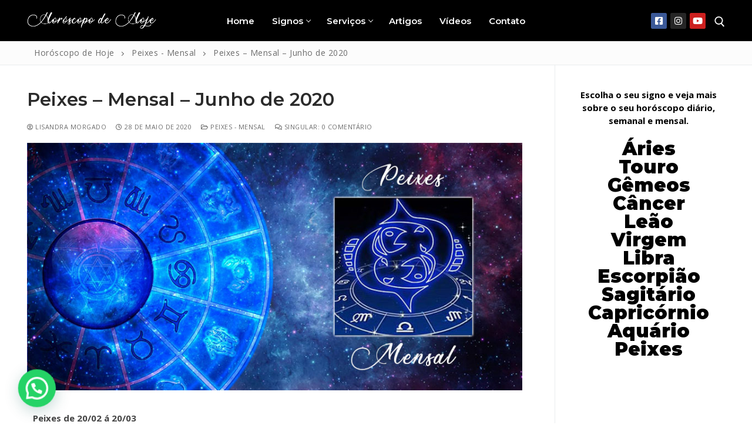

--- FILE ---
content_type: text/html; charset=UTF-8
request_url: https://horoscopodehoje.com.br/peixes-mensal-junho-de-2020/
body_size: 17713
content:
<!doctype html>
<html lang="pt-BR">
<head>
	<meta charset="UTF-8">
	<meta name="viewport" content="width=device-width, initial-scale=1, maximum-scale=10.0, user-scalable=yes">
	<link rel="profile" href="http://gmpg.org/xfn/11">
	<title>Peixes &#8211; Mensal &#8211; Junho de 2020 &#8211; Horóscopo de Hoje</title>
<meta name='robots' content='max-image-preview:large' />
<link rel='dns-prefetch' href='//www.googletagmanager.com' />
<link rel='dns-prefetch' href='//fonts.googleapis.com' />
<link rel='dns-prefetch' href='//pagead2.googlesyndication.com' />
<link rel="alternate" type="application/rss+xml" title="Feed para Horóscopo de Hoje &raquo;" href="https://horoscopodehoje.com.br/feed/" />
<link rel="alternate" type="application/rss+xml" title="Feed de comentários para Horóscopo de Hoje &raquo;" href="https://horoscopodehoje.com.br/comments/feed/" />
<link rel="alternate" type="application/rss+xml" title="Feed de comentários para Horóscopo de Hoje &raquo; Peixes &#8211; Mensal &#8211; Junho de 2020" href="https://horoscopodehoje.com.br/peixes-mensal-junho-de-2020/feed/" />
<script type="text/javascript">
/* <![CDATA[ */
window._wpemojiSettings = {"baseUrl":"https:\/\/s.w.org\/images\/core\/emoji\/15.0.3\/72x72\/","ext":".png","svgUrl":"https:\/\/s.w.org\/images\/core\/emoji\/15.0.3\/svg\/","svgExt":".svg","source":{"concatemoji":"https:\/\/horoscopodehoje.com.br\/site\/wp-includes\/js\/wp-emoji-release.min.js?ver=6.5.7"}};
/*! This file is auto-generated */
!function(i,n){var o,s,e;function c(e){try{var t={supportTests:e,timestamp:(new Date).valueOf()};sessionStorage.setItem(o,JSON.stringify(t))}catch(e){}}function p(e,t,n){e.clearRect(0,0,e.canvas.width,e.canvas.height),e.fillText(t,0,0);var t=new Uint32Array(e.getImageData(0,0,e.canvas.width,e.canvas.height).data),r=(e.clearRect(0,0,e.canvas.width,e.canvas.height),e.fillText(n,0,0),new Uint32Array(e.getImageData(0,0,e.canvas.width,e.canvas.height).data));return t.every(function(e,t){return e===r[t]})}function u(e,t,n){switch(t){case"flag":return n(e,"\ud83c\udff3\ufe0f\u200d\u26a7\ufe0f","\ud83c\udff3\ufe0f\u200b\u26a7\ufe0f")?!1:!n(e,"\ud83c\uddfa\ud83c\uddf3","\ud83c\uddfa\u200b\ud83c\uddf3")&&!n(e,"\ud83c\udff4\udb40\udc67\udb40\udc62\udb40\udc65\udb40\udc6e\udb40\udc67\udb40\udc7f","\ud83c\udff4\u200b\udb40\udc67\u200b\udb40\udc62\u200b\udb40\udc65\u200b\udb40\udc6e\u200b\udb40\udc67\u200b\udb40\udc7f");case"emoji":return!n(e,"\ud83d\udc26\u200d\u2b1b","\ud83d\udc26\u200b\u2b1b")}return!1}function f(e,t,n){var r="undefined"!=typeof WorkerGlobalScope&&self instanceof WorkerGlobalScope?new OffscreenCanvas(300,150):i.createElement("canvas"),a=r.getContext("2d",{willReadFrequently:!0}),o=(a.textBaseline="top",a.font="600 32px Arial",{});return e.forEach(function(e){o[e]=t(a,e,n)}),o}function t(e){var t=i.createElement("script");t.src=e,t.defer=!0,i.head.appendChild(t)}"undefined"!=typeof Promise&&(o="wpEmojiSettingsSupports",s=["flag","emoji"],n.supports={everything:!0,everythingExceptFlag:!0},e=new Promise(function(e){i.addEventListener("DOMContentLoaded",e,{once:!0})}),new Promise(function(t){var n=function(){try{var e=JSON.parse(sessionStorage.getItem(o));if("object"==typeof e&&"number"==typeof e.timestamp&&(new Date).valueOf()<e.timestamp+604800&&"object"==typeof e.supportTests)return e.supportTests}catch(e){}return null}();if(!n){if("undefined"!=typeof Worker&&"undefined"!=typeof OffscreenCanvas&&"undefined"!=typeof URL&&URL.createObjectURL&&"undefined"!=typeof Blob)try{var e="postMessage("+f.toString()+"("+[JSON.stringify(s),u.toString(),p.toString()].join(",")+"));",r=new Blob([e],{type:"text/javascript"}),a=new Worker(URL.createObjectURL(r),{name:"wpTestEmojiSupports"});return void(a.onmessage=function(e){c(n=e.data),a.terminate(),t(n)})}catch(e){}c(n=f(s,u,p))}t(n)}).then(function(e){for(var t in e)n.supports[t]=e[t],n.supports.everything=n.supports.everything&&n.supports[t],"flag"!==t&&(n.supports.everythingExceptFlag=n.supports.everythingExceptFlag&&n.supports[t]);n.supports.everythingExceptFlag=n.supports.everythingExceptFlag&&!n.supports.flag,n.DOMReady=!1,n.readyCallback=function(){n.DOMReady=!0}}).then(function(){return e}).then(function(){var e;n.supports.everything||(n.readyCallback(),(e=n.source||{}).concatemoji?t(e.concatemoji):e.wpemoji&&e.twemoji&&(t(e.twemoji),t(e.wpemoji)))}))}((window,document),window._wpemojiSettings);
/* ]]> */
</script>
<link rel='stylesheet' id='sbi_styles-css' href='https://horoscopodehoje.com.br/site/wp-content/plugins/instagram-feed/css/sbi-styles.min.css?ver=6.3.1' type='text/css' media='all' />
<style id='wp-emoji-styles-inline-css' type='text/css'>

	img.wp-smiley, img.emoji {
		display: inline !important;
		border: none !important;
		box-shadow: none !important;
		height: 1em !important;
		width: 1em !important;
		margin: 0 0.07em !important;
		vertical-align: -0.1em !important;
		background: none !important;
		padding: 0 !important;
	}
</style>
<style id='joinchat-button-style-inline-css' type='text/css'>
.wp-block-joinchat-button{border:none!important;text-align:center}.wp-block-joinchat-button figure{display:table;margin:0 auto;padding:0}.wp-block-joinchat-button figcaption{font:normal normal 400 .6em/2em var(--wp--preset--font-family--system-font,sans-serif);margin:0;padding:0}.wp-block-joinchat-button .joinchat-button__qr{background-color:#fff;border:6px solid #25d366;border-radius:30px;box-sizing:content-box;display:block;height:200px;margin:auto;overflow:hidden;padding:10px;width:200px}.wp-block-joinchat-button .joinchat-button__qr canvas,.wp-block-joinchat-button .joinchat-button__qr img{display:block;margin:auto}.wp-block-joinchat-button .joinchat-button__link{align-items:center;background-color:#25d366;border:6px solid #25d366;border-radius:30px;display:inline-flex;flex-flow:row nowrap;justify-content:center;line-height:1.25em;margin:0 auto;text-decoration:none}.wp-block-joinchat-button .joinchat-button__link:before{background:transparent var(--joinchat-ico) no-repeat center;background-size:100%;content:"";display:block;height:1.5em;margin:-.75em .75em -.75em 0;width:1.5em}.wp-block-joinchat-button figure+.joinchat-button__link{margin-top:10px}@media (orientation:landscape)and (min-height:481px),(orientation:portrait)and (min-width:481px){.wp-block-joinchat-button.joinchat-button--qr-only figure+.joinchat-button__link{display:none}}@media (max-width:480px),(orientation:landscape)and (max-height:480px){.wp-block-joinchat-button figure{display:none}}

</style>
<style id='classic-theme-styles-inline-css' type='text/css'>
/*! This file is auto-generated */
.wp-block-button__link{color:#fff;background-color:#32373c;border-radius:9999px;box-shadow:none;text-decoration:none;padding:calc(.667em + 2px) calc(1.333em + 2px);font-size:1.125em}.wp-block-file__button{background:#32373c;color:#fff;text-decoration:none}
</style>
<style id='global-styles-inline-css' type='text/css'>
body{--wp--preset--color--black: #000000;--wp--preset--color--cyan-bluish-gray: #abb8c3;--wp--preset--color--white: #ffffff;--wp--preset--color--pale-pink: #f78da7;--wp--preset--color--vivid-red: #cf2e2e;--wp--preset--color--luminous-vivid-orange: #ff6900;--wp--preset--color--luminous-vivid-amber: #fcb900;--wp--preset--color--light-green-cyan: #7bdcb5;--wp--preset--color--vivid-green-cyan: #00d084;--wp--preset--color--pale-cyan-blue: #8ed1fc;--wp--preset--color--vivid-cyan-blue: #0693e3;--wp--preset--color--vivid-purple: #9b51e0;--wp--preset--gradient--vivid-cyan-blue-to-vivid-purple: linear-gradient(135deg,rgba(6,147,227,1) 0%,rgb(155,81,224) 100%);--wp--preset--gradient--light-green-cyan-to-vivid-green-cyan: linear-gradient(135deg,rgb(122,220,180) 0%,rgb(0,208,130) 100%);--wp--preset--gradient--luminous-vivid-amber-to-luminous-vivid-orange: linear-gradient(135deg,rgba(252,185,0,1) 0%,rgba(255,105,0,1) 100%);--wp--preset--gradient--luminous-vivid-orange-to-vivid-red: linear-gradient(135deg,rgba(255,105,0,1) 0%,rgb(207,46,46) 100%);--wp--preset--gradient--very-light-gray-to-cyan-bluish-gray: linear-gradient(135deg,rgb(238,238,238) 0%,rgb(169,184,195) 100%);--wp--preset--gradient--cool-to-warm-spectrum: linear-gradient(135deg,rgb(74,234,220) 0%,rgb(151,120,209) 20%,rgb(207,42,186) 40%,rgb(238,44,130) 60%,rgb(251,105,98) 80%,rgb(254,248,76) 100%);--wp--preset--gradient--blush-light-purple: linear-gradient(135deg,rgb(255,206,236) 0%,rgb(152,150,240) 100%);--wp--preset--gradient--blush-bordeaux: linear-gradient(135deg,rgb(254,205,165) 0%,rgb(254,45,45) 50%,rgb(107,0,62) 100%);--wp--preset--gradient--luminous-dusk: linear-gradient(135deg,rgb(255,203,112) 0%,rgb(199,81,192) 50%,rgb(65,88,208) 100%);--wp--preset--gradient--pale-ocean: linear-gradient(135deg,rgb(255,245,203) 0%,rgb(182,227,212) 50%,rgb(51,167,181) 100%);--wp--preset--gradient--electric-grass: linear-gradient(135deg,rgb(202,248,128) 0%,rgb(113,206,126) 100%);--wp--preset--gradient--midnight: linear-gradient(135deg,rgb(2,3,129) 0%,rgb(40,116,252) 100%);--wp--preset--font-size--small: 13px;--wp--preset--font-size--medium: 20px;--wp--preset--font-size--large: 36px;--wp--preset--font-size--x-large: 42px;--wp--preset--spacing--20: 0.44rem;--wp--preset--spacing--30: 0.67rem;--wp--preset--spacing--40: 1rem;--wp--preset--spacing--50: 1.5rem;--wp--preset--spacing--60: 2.25rem;--wp--preset--spacing--70: 3.38rem;--wp--preset--spacing--80: 5.06rem;--wp--preset--shadow--natural: 6px 6px 9px rgba(0, 0, 0, 0.2);--wp--preset--shadow--deep: 12px 12px 50px rgba(0, 0, 0, 0.4);--wp--preset--shadow--sharp: 6px 6px 0px rgba(0, 0, 0, 0.2);--wp--preset--shadow--outlined: 6px 6px 0px -3px rgba(255, 255, 255, 1), 6px 6px rgba(0, 0, 0, 1);--wp--preset--shadow--crisp: 6px 6px 0px rgba(0, 0, 0, 1);}:where(.is-layout-flex){gap: 0.5em;}:where(.is-layout-grid){gap: 0.5em;}body .is-layout-flex{display: flex;}body .is-layout-flex{flex-wrap: wrap;align-items: center;}body .is-layout-flex > *{margin: 0;}body .is-layout-grid{display: grid;}body .is-layout-grid > *{margin: 0;}:where(.wp-block-columns.is-layout-flex){gap: 2em;}:where(.wp-block-columns.is-layout-grid){gap: 2em;}:where(.wp-block-post-template.is-layout-flex){gap: 1.25em;}:where(.wp-block-post-template.is-layout-grid){gap: 1.25em;}.has-black-color{color: var(--wp--preset--color--black) !important;}.has-cyan-bluish-gray-color{color: var(--wp--preset--color--cyan-bluish-gray) !important;}.has-white-color{color: var(--wp--preset--color--white) !important;}.has-pale-pink-color{color: var(--wp--preset--color--pale-pink) !important;}.has-vivid-red-color{color: var(--wp--preset--color--vivid-red) !important;}.has-luminous-vivid-orange-color{color: var(--wp--preset--color--luminous-vivid-orange) !important;}.has-luminous-vivid-amber-color{color: var(--wp--preset--color--luminous-vivid-amber) !important;}.has-light-green-cyan-color{color: var(--wp--preset--color--light-green-cyan) !important;}.has-vivid-green-cyan-color{color: var(--wp--preset--color--vivid-green-cyan) !important;}.has-pale-cyan-blue-color{color: var(--wp--preset--color--pale-cyan-blue) !important;}.has-vivid-cyan-blue-color{color: var(--wp--preset--color--vivid-cyan-blue) !important;}.has-vivid-purple-color{color: var(--wp--preset--color--vivid-purple) !important;}.has-black-background-color{background-color: var(--wp--preset--color--black) !important;}.has-cyan-bluish-gray-background-color{background-color: var(--wp--preset--color--cyan-bluish-gray) !important;}.has-white-background-color{background-color: var(--wp--preset--color--white) !important;}.has-pale-pink-background-color{background-color: var(--wp--preset--color--pale-pink) !important;}.has-vivid-red-background-color{background-color: var(--wp--preset--color--vivid-red) !important;}.has-luminous-vivid-orange-background-color{background-color: var(--wp--preset--color--luminous-vivid-orange) !important;}.has-luminous-vivid-amber-background-color{background-color: var(--wp--preset--color--luminous-vivid-amber) !important;}.has-light-green-cyan-background-color{background-color: var(--wp--preset--color--light-green-cyan) !important;}.has-vivid-green-cyan-background-color{background-color: var(--wp--preset--color--vivid-green-cyan) !important;}.has-pale-cyan-blue-background-color{background-color: var(--wp--preset--color--pale-cyan-blue) !important;}.has-vivid-cyan-blue-background-color{background-color: var(--wp--preset--color--vivid-cyan-blue) !important;}.has-vivid-purple-background-color{background-color: var(--wp--preset--color--vivid-purple) !important;}.has-black-border-color{border-color: var(--wp--preset--color--black) !important;}.has-cyan-bluish-gray-border-color{border-color: var(--wp--preset--color--cyan-bluish-gray) !important;}.has-white-border-color{border-color: var(--wp--preset--color--white) !important;}.has-pale-pink-border-color{border-color: var(--wp--preset--color--pale-pink) !important;}.has-vivid-red-border-color{border-color: var(--wp--preset--color--vivid-red) !important;}.has-luminous-vivid-orange-border-color{border-color: var(--wp--preset--color--luminous-vivid-orange) !important;}.has-luminous-vivid-amber-border-color{border-color: var(--wp--preset--color--luminous-vivid-amber) !important;}.has-light-green-cyan-border-color{border-color: var(--wp--preset--color--light-green-cyan) !important;}.has-vivid-green-cyan-border-color{border-color: var(--wp--preset--color--vivid-green-cyan) !important;}.has-pale-cyan-blue-border-color{border-color: var(--wp--preset--color--pale-cyan-blue) !important;}.has-vivid-cyan-blue-border-color{border-color: var(--wp--preset--color--vivid-cyan-blue) !important;}.has-vivid-purple-border-color{border-color: var(--wp--preset--color--vivid-purple) !important;}.has-vivid-cyan-blue-to-vivid-purple-gradient-background{background: var(--wp--preset--gradient--vivid-cyan-blue-to-vivid-purple) !important;}.has-light-green-cyan-to-vivid-green-cyan-gradient-background{background: var(--wp--preset--gradient--light-green-cyan-to-vivid-green-cyan) !important;}.has-luminous-vivid-amber-to-luminous-vivid-orange-gradient-background{background: var(--wp--preset--gradient--luminous-vivid-amber-to-luminous-vivid-orange) !important;}.has-luminous-vivid-orange-to-vivid-red-gradient-background{background: var(--wp--preset--gradient--luminous-vivid-orange-to-vivid-red) !important;}.has-very-light-gray-to-cyan-bluish-gray-gradient-background{background: var(--wp--preset--gradient--very-light-gray-to-cyan-bluish-gray) !important;}.has-cool-to-warm-spectrum-gradient-background{background: var(--wp--preset--gradient--cool-to-warm-spectrum) !important;}.has-blush-light-purple-gradient-background{background: var(--wp--preset--gradient--blush-light-purple) !important;}.has-blush-bordeaux-gradient-background{background: var(--wp--preset--gradient--blush-bordeaux) !important;}.has-luminous-dusk-gradient-background{background: var(--wp--preset--gradient--luminous-dusk) !important;}.has-pale-ocean-gradient-background{background: var(--wp--preset--gradient--pale-ocean) !important;}.has-electric-grass-gradient-background{background: var(--wp--preset--gradient--electric-grass) !important;}.has-midnight-gradient-background{background: var(--wp--preset--gradient--midnight) !important;}.has-small-font-size{font-size: var(--wp--preset--font-size--small) !important;}.has-medium-font-size{font-size: var(--wp--preset--font-size--medium) !important;}.has-large-font-size{font-size: var(--wp--preset--font-size--large) !important;}.has-x-large-font-size{font-size: var(--wp--preset--font-size--x-large) !important;}
.wp-block-navigation a:where(:not(.wp-element-button)){color: inherit;}
:where(.wp-block-post-template.is-layout-flex){gap: 1.25em;}:where(.wp-block-post-template.is-layout-grid){gap: 1.25em;}
:where(.wp-block-columns.is-layout-flex){gap: 2em;}:where(.wp-block-columns.is-layout-grid){gap: 2em;}
.wp-block-pullquote{font-size: 1.5em;line-height: 1.6;}
</style>
<link rel='stylesheet' id='dashicons-css' href='https://horoscopodehoje.com.br/site/wp-includes/css/dashicons.min.css?ver=6.5.7' type='text/css' media='all' />
<link rel='stylesheet' id='to-top-css' href='https://horoscopodehoje.com.br/site/wp-content/plugins/to-top/public/css/to-top-public.css?ver=2.5.4' type='text/css' media='all' />
<link rel='stylesheet' id='joinchat-css' href='https://horoscopodehoje.com.br/site/wp-content/plugins/creame-whatsapp-me/public/css/joinchat-btn.min.css?ver=5.1.5' type='text/css' media='all' />
<style id='joinchat-inline-css' type='text/css'>
.joinchat{--red:37;--green:211;--blue:102;--bw:100}
</style>
<link rel='stylesheet' id='elementor-icons-css' href='https://horoscopodehoje.com.br/site/wp-content/plugins/elementor/assets/lib/eicons/css/elementor-icons.min.css?ver=5.29.0' type='text/css' media='all' />
<link rel='stylesheet' id='elementor-frontend-css' href='https://horoscopodehoje.com.br/site/wp-content/plugins/elementor/assets/css/frontend.min.css?ver=3.21.5' type='text/css' media='all' />
<link rel='stylesheet' id='swiper-css' href='https://horoscopodehoje.com.br/site/wp-content/plugins/elementor/assets/lib/swiper/v8/css/swiper.min.css?ver=8.4.5' type='text/css' media='all' />
<link rel='stylesheet' id='elementor-post-9329-css' href='https://horoscopodehoje.com.br/site/wp-content/uploads/elementor/css/post-9329.css?ver=1715870066' type='text/css' media='all' />
<link rel='stylesheet' id='sbistyles-css' href='https://horoscopodehoje.com.br/site/wp-content/plugins/instagram-feed/css/sbi-styles.min.css?ver=6.3.1' type='text/css' media='all' />
<link rel='stylesheet' id='font-awesome-5-all-css' href='https://horoscopodehoje.com.br/site/wp-content/plugins/elementor/assets/lib/font-awesome/css/all.min.css?ver=3.21.5' type='text/css' media='all' />
<link rel='stylesheet' id='font-awesome-4-shim-css' href='https://horoscopodehoje.com.br/site/wp-content/plugins/elementor/assets/lib/font-awesome/css/v4-shims.min.css?ver=3.21.5' type='text/css' media='all' />
<link rel='stylesheet' id='elementor-global-css' href='https://horoscopodehoje.com.br/site/wp-content/uploads/elementor/css/global.css?ver=1715870066' type='text/css' media='all' />
<link rel='stylesheet' id='font-awesome-css' href='https://horoscopodehoje.com.br/site/wp-content/plugins/elementor/assets/lib/font-awesome/css/font-awesome.min.css?ver=4.7.0' type='text/css' media='all' />
<link rel='stylesheet' id='customify-google-font-css' href='//fonts.googleapis.com/css?family=Open+Sans%3A300%2C300i%2C400%2C400i%2C600%2C600i%2C700%2C700i%2C800%2C800i%7CMontserrat%3A100%2C100i%2C200%2C200i%2C300%2C300i%2C400%2C400i%2C500%2C500i%2C600%2C600i%2C700%2C700i%2C800%2C800i%2C900%2C900i&#038;display=swap&#038;ver=0.4.4' type='text/css' media='all' />
<link rel='stylesheet' id='customify-style-css' href='https://horoscopodehoje.com.br/site/wp-content/themes/customify/style.min.css?ver=0.4.4' type='text/css' media='all' />
<style id='customify-style-inline-css' type='text/css'>
#blog-posts .entry-inner  {border-style: solid;border-top-width: 0px;border-right-width: 0px;border-bottom-width: 1px;border-left-width: 0px;border-color: #eaecee;} .header-top .header--row-inner,body:not(.fl-builder-edit) .button,body:not(.fl-builder-edit) button:not(.menu-mobile-toggle, .components-button, .customize-partial-edit-shortcut-button),body:not(.fl-builder-edit) input[type="button"]:not(.ed_button),button.button,input[type="button"]:not(.ed_button, .components-button, .customize-partial-edit-shortcut-button),input[type="reset"]:not(.components-button, .customize-partial-edit-shortcut-button),input[type="submit"]:not(.components-button, .customize-partial-edit-shortcut-button),.pagination .nav-links > *:hover,.pagination .nav-links span,.nav-menu-desktop.style-full-height .primary-menu-ul > li.current-menu-item > a,.nav-menu-desktop.style-full-height .primary-menu-ul > li.current-menu-ancestor > a,.nav-menu-desktop.style-full-height .primary-menu-ul > li > a:hover,.posts-layout .readmore-button:hover{    background-color: #234e7a;}.posts-layout .readmore-button {color: #234e7a;}.pagination .nav-links > *:hover,.pagination .nav-links span,.entry-single .tags-links a:hover,.entry-single .cat-links a:hover,.posts-layout .readmore-button,.posts-layout .readmore-button:hover{    border-color: #234e7a;}.customify-builder-btn{    background-color: #234e7a;}body{    color: #686868;}abbr, acronym {    border-bottom-color: #686868;}a                {                    color: #000000;}a:hover,a:focus,.link-meta:hover, .link-meta a:hover{    color: #bababa;}h2 + h3,.comments-area h2 + .comments-title,.h2 + h3,.comments-area .h2 + .comments-title,.page-breadcrumb {    border-top-color: #eaecee;}blockquote,.site-content .widget-area .menu li.current-menu-item > a:before{    border-left-color: #eaecee;}@media screen and (min-width: 64em) {    .comment-list .children li.comment {        border-left-color: #eaecee;    }    .comment-list .children li.comment:after {        background-color: #eaecee;    }}.page-titlebar, .page-breadcrumb,.posts-layout .entry-inner {    border-bottom-color: #eaecee;}.header-search-form .search-field,.entry-content .page-links a,.header-search-modal,.pagination .nav-links > *,.entry-footer .tags-links a, .entry-footer .cat-links a,.search .content-area article,.site-content .widget-area .menu li.current-menu-item > a,.posts-layout .entry-inner,.post-navigation .nav-links,article.comment .comment-meta,.widget-area .widget_pages li a, .widget-area .widget_categories li a, .widget-area .widget_archive li a, .widget-area .widget_meta li a, .widget-area .widget_nav_menu li a, .widget-area .widget_product_categories li a, .widget-area .widget_recent_entries li a, .widget-area .widget_rss li a,.widget-area .widget_recent_comments li{    border-color: #eaecee;}.header-search-modal::before {    border-top-color: #eaecee;    border-left-color: #eaecee;}@media screen and (min-width: 48em) {    .content-sidebar.sidebar_vertical_border .content-area {        border-right-color: #eaecee;    }    .sidebar-content.sidebar_vertical_border .content-area {        border-left-color: #eaecee;    }    .sidebar-sidebar-content.sidebar_vertical_border .sidebar-primary {        border-right-color: #eaecee;    }    .sidebar-sidebar-content.sidebar_vertical_border .sidebar-secondary {        border-right-color: #eaecee;    }    .content-sidebar-sidebar.sidebar_vertical_border .sidebar-primary {        border-left-color: #eaecee;    }    .content-sidebar-sidebar.sidebar_vertical_border .sidebar-secondary {        border-left-color: #eaecee;    }    .sidebar-content-sidebar.sidebar_vertical_border .content-area {        border-left-color: #eaecee;        border-right-color: #eaecee;    }    .sidebar-content-sidebar.sidebar_vertical_border .content-area {        border-left-color: #eaecee;        border-right-color: #eaecee;    }}article.comment .comment-post-author {background: #6d6d6d;}.pagination .nav-links > *,.link-meta,.link-meta a,.color-meta,.entry-single .tags-links:before,.entry-single .cats-links:before{    color: #6d6d6d;}h1, h2, h3, h4, h5, h6 { color: #000000;}.site-content .widget-title { color: #444444;}body {font-family: "Open Sans";font-weight: normal;font-size: 15px;line-height: 22px;}h1, h2, h3, h4, h5, h6, .h1, .h2, .h3, .h4, .h5, .h6 {font-family: "Montserrat";font-weight: 600;}#page-cover {background-image: url("https://customifysites.com/consulting/wp-content/uploads/sites/12/2018/03/stefan-steinbauer-73954-unsplash_compressed.jpg?t=1524197327500");}#page-cover {background-repeat: repeat;}#page-breadcrumb {text-transform: none;font-size: 14px;}#page-breadcrumb, #page-titlebar #page-breadcrumb, #page-cover #page-breadcrumb  {background-color: #fcfcfc;} .header--row:not(.header--transparent).header-top .header--row-inner  {background-color: #ffffff;} .header--row:not(.header--transparent).header-main .header--row-inner  {background-color: #000000;border-style: none;border-top-width: 0px;border-right-width: 0px;border-bottom-width: 1px;border-left-width: 0px;border-color: #eaeaea;box-shadow: 0px 0px 0px 0px rgba(0,0,0,0) ;;} #header-menu-sidebar-bg:before  {background-color: #2d2d2d;} .sub-menu .li-duplicator {display:none !important;}.header-search_icon-item .search-icon  {color: #ffffff; text-decoration-color: #ffffff;} .header-search_icon-item .search-icon:hover  {color: #ffffff; text-decoration-color: #ffffff;} .header-search_icon-item .header-search-modal  {border-style: solid;} .header-search_icon-item .search-field  {border-style: solid;} .header-search_icon-item .search-submit  {color: #ffffff; text-decoration-color: #ffffff;} .header-search_icon-item .search-submit:hover  {color: #ffffff; text-decoration-color: #ffffff;} .header-search_box-item .search-form-fields {font-size: 14px;}.header-search_box-item .search-form-fields,.header-search_box-item .search-form-fields input.search-field::placeholder,.dark-mode .header-search_box-item .search-form-fields .search-field,.dark-mode .header-search_box-item .search-form-fields .search-field::placeholder,.woo_bootster_search .dark-mode .header-search_box-item .header-search-form .search-form-fields input.search-field,.woo_bootster_search .dark-mode .header-search_box-item .header-search-form .search-form-fields input.search-field::placeholder,.woo_bootster_search .dark-mode .header-search_box-item .header-search-form .search-form-fields .search_product_cats  {color: rgba(68,68,68,0.73); text-decoration-color: rgba(68,68,68,0.73);} .dark-mode .header-search_box-item .search-form-fields, .header-search_box-item .search-form-fields  {border-style: solid;border-top-width: 1px;border-right-width: 1px;border-bottom-width: 1px;border-left-width: 1px;border-color: rgba(127,127,127,0.2);box-shadow: 0px 2px 3px 0px rgba(127,127,127,0.11) ;;} .dark-mode .header-search_box-item .header-search-form button.search-submit  {color: #444444; text-decoration-color: #444444;} .builder-item--primary-menu .nav-menu-desktop .primary-menu-ul > li > a  {color: #ffffff; text-decoration-color: #ffffff;} .header--row:not(.header--transparent) .builder-item--primary-menu .nav-menu-desktop .primary-menu-ul > li > a:hover, .header--row:not(.header--transparent) .builder-item--primary-menu .nav-menu-desktop .primary-menu-ul > li.current-menu-item > a, .header--row:not(.header--transparent) .builder-item--primary-menu .nav-menu-desktop .primary-menu-ul > li.current-menu-ancestor > a, .header--row:not(.header--transparent) .builder-item--primary-menu .nav-menu-desktop .primary-menu-ul > li.current-menu-parent > a  {color: #ffffff; text-decoration-color: #ffffff;} .builder-item--primary-menu .nav-menu-desktop .primary-menu-ul > li > a,.builder-item-sidebar .primary-menu-sidebar .primary-menu-ul > li > a {font-family: "Montserrat";font-weight: 600;text-transform: capitalize;font-size: 15px;}a.item--button {font-weight: 700;text-transform: uppercase;font-size: 15px;}a.item--button  {background-color: #ffb900;border-top-left-radius: 3px;border-top-right-radius: 3px;border-bottom-right-radius: 3px;border-bottom-left-radius: 3px;} a.item--button:hover  {background-color: rgba(255,185,0,0.83);} .header-social-icons.customify-builder-social-icons.color-custom li a {background-color: #e2e2e2;}.header-social-icons.customify-builder-social-icons.color-custom li a {color: #636363;}.header-social-icons.customify-builder-social-icons.color-custom li a:hover {background-color: #08417a;}.header-social-icons.customify-builder-social-icons.color-custom li a:hover {color: #ffffff;}#cb-row--footer-main .footer--row-inner {background-color: #212121}#cb-row--footer-bottom .footer--row-inner {background-color: #000000}.builder-item--footer_copyright, .builder-item--footer_copyright p {font-weight: 600;}.footer-social-icons.customify-builder-social-icons.color-custom li a {color: #ffffff;}.footer-social-icons.customify-builder-social-icons li a {border-style: none;}.footer-social-icons.customify-builder-social-icons li a {border-radius: 0px;}body  {background-color: #FFFFFF;} .site-content .content-area  {background-color: #FFFFFF;} /* CSS for desktop */#blog-posts .entry-inner  {padding-bottom: 35px;} #page-cover {text-align: center;}#page-cover .page-cover-inner {min-height: 300px;}.header--row.header-top .customify-grid, .header--row.header-top .style-full-height .primary-menu-ul > li > a {min-height: 49px;}.header--row.header-main .customify-grid, .header--row.header-main .style-full-height .primary-menu-ul > li > a {min-height: 70px;}.header--row.header-bottom .customify-grid, .header--row.header-bottom .style-full-height .primary-menu-ul > li > a {min-height: 55px;}.header--row .builder-first--html {text-align: left;}.site-header .site-branding img { max-width: 220px; } .site-header .cb-row--mobile .site-branding img { width: 220px; }.header--row .builder-first--nav-icon {text-align: right;}.header--row .builder-item--search_icon, .builder-item.builder-item--group .item--inner.builder-item--search_icon {margin-top: 4px;}.header--row .builder-first--search_icon {text-align: right;}.header-search_box-item .search-form-fields, .header-search_box-item .search-form-fields .search-field {height: 29px;}.header-search_box-item .search-submit svg,.header-search_box-item .header-search-form button.search-submit svg {height: 14px; width: 14px;}.header-search_box-item .search-submit{margin-left: -34px;} .header-search_box-item .woo_bootster_search .search-submit{margin-left: -34px;} .header-search_box-item .header-search-form button.search-submit{margin-left:-34px;}.header-search_box-item .search-form-fields  {padding-top: 7px;padding-right: 55px;padding-bottom: 7px;padding-left: 10px;} .header--row .builder-first--search_box {text-align: right;}.header--row .builder-first--primary-menu {text-align: right;}a.item--button  {padding-top: 5px;padding-right: 15px;padding-bottom: 7px;padding-left: 15px;} .header--row .builder-first--button {text-align: right;}.header-social-icons.customify-builder-social-icons li a { font-size: 15px; }.footer-social-icons.customify-builder-social-icons li a { font-size: 17px; }.footer-social-icons.customify-builder-social-icons li a {padding: 0.1em;}.footer-social-icons.customify-builder-social-icons li {margin-left: 5px; margin-right: 5px;}.footer--row .builder-first--footer-social-icons {text-align: right;}/* CSS for tablet */@media screen and (max-width: 1024px) { #page-cover .page-cover-inner {min-height: 250px;}.header--row .builder-item--logo, .builder-item.builder-item--group .item--inner.builder-item--logo {margin-top: 0px;margin-right: 0px;margin-bottom: 0px;margin-left: 0px;}.header--row .builder-first--nav-icon {text-align: right;}.header-search_icon-item .search-submit {margin-left: -40px;}.header-search_box-item .search-submit{margin-left: -42px;} .header-search_box-item .woo_bootster_search .search-submit{margin-left: -42px;} .header-search_box-item .header-search-form button.search-submit{margin-left:-42px;}.header--row .builder-first--button {text-align: right;} }/* CSS for mobile */@media screen and (max-width: 568px) { #page-cover .page-cover-inner {min-height: 200px;}.header--row.header-top .customify-grid, .header--row.header-top .style-full-height .primary-menu-ul > li > a {min-height: 49px;}.header--row.header-main .customify-grid, .header--row.header-main .style-full-height .primary-menu-ul > li > a {min-height: 71px;}.header--row .builder-item--logo, .builder-item.builder-item--group .item--inner.builder-item--logo {margin-top: 0px;margin-right: 0px;margin-bottom: 0px;margin-left: 0px;}.header--row .builder-first--nav-icon {text-align: right;}.header-search_icon-item .search-submit {margin-left: -40px;}.header-search_box-item .search-form-fields {width: 275px;}.header-search_box-item .search-form-fields, .header-search_box-item .search-form-fields .search-field {height: 33px;}.header-search_box-item .search-submit{margin-left: -42px;} .header-search_box-item .woo_bootster_search .search-submit{margin-left: -42px;} .header-search_box-item .header-search-form button.search-submit{margin-left:-42px;}a.item--button  {padding-top: 7px;padding-right: 7px;padding-bottom: 9px;padding-left: 7px;} .header--row .builder-first--button {text-align: right;} }
</style>
<link rel='stylesheet' id='eael-general-css' href='https://horoscopodehoje.com.br/site/wp-content/plugins/essential-addons-for-elementor-lite/assets/front-end/css/view/general.min.css?ver=5.9.21' type='text/css' media='all' />
<link rel='stylesheet' id='google-fonts-1-css' href='https://fonts.googleapis.com/css?family=Roboto%3A100%2C100italic%2C200%2C200italic%2C300%2C300italic%2C400%2C400italic%2C500%2C500italic%2C600%2C600italic%2C700%2C700italic%2C800%2C800italic%2C900%2C900italic%7CRoboto+Slab%3A100%2C100italic%2C200%2C200italic%2C300%2C300italic%2C400%2C400italic%2C500%2C500italic%2C600%2C600italic%2C700%2C700italic%2C800%2C800italic%2C900%2C900italic&#038;display=auto&#038;ver=6.5.7' type='text/css' media='all' />
<link rel="preconnect" href="https://fonts.gstatic.com/" crossorigin><!--n2css--><script type="text/javascript" src="https://horoscopodehoje.com.br/site/wp-includes/js/jquery/jquery.min.js?ver=3.7.1" id="jquery-core-js"></script>
<script type="text/javascript" src="https://horoscopodehoje.com.br/site/wp-includes/js/jquery/jquery-migrate.min.js?ver=3.4.1" id="jquery-migrate-js"></script>
<script type="text/javascript" src="https://horoscopodehoje.com.br/site/wp-content/plugins/sticky-menu-or-anything-on-scroll/assets/js/jq-sticky-anything.min.js?ver=2.1.1" id="stickyAnythingLib-js"></script>
<script type="text/javascript" id="to-top-js-extra">
/* <![CDATA[ */
var to_top_options = {"scroll_offset":"100","icon_opacity":"50","style":"icon","icon_type":"dashicons-arrow-up-alt2","icon_color":"#ffffff","icon_bg_color":"#000000","icon_size":"32","border_radius":"5","image":"https:\/\/horoscopodehoje.com.br\/site\/wp-content\/plugins\/to-top\/admin\/images\/default.png","image_width":"65","image_alt":"","location":"bottom-right","margin_x":"20","margin_y":"20","show_on_admin":"0","enable_autohide":"0","autohide_time":"2","enable_hide_small_device":"0","small_device_max_width":"640","reset":"0"};
/* ]]> */
</script>
<script async type="text/javascript" src="https://horoscopodehoje.com.br/site/wp-content/plugins/to-top/public/js/to-top-public.js?ver=2.5.4" id="to-top-js"></script>
<script type="text/javascript" src="https://horoscopodehoje.com.br/site/wp-content/plugins/elementor/assets/lib/font-awesome/js/v4-shims.min.js?ver=3.21.5" id="font-awesome-4-shim-js"></script>

<!-- Google tag (gtag.js) snippet added by Site Kit -->

<!-- Snippet do Google Analytics adicionado pelo Site Kit -->
<script type="text/javascript" src="https://www.googletagmanager.com/gtag/js?id=GT-NMKJG3G5" id="google_gtagjs-js" async></script>
<script type="text/javascript" id="google_gtagjs-js-after">
/* <![CDATA[ */
window.dataLayer = window.dataLayer || [];function gtag(){dataLayer.push(arguments);}
gtag("set","linker",{"domains":["horoscopodehoje.com.br"]});
gtag("js", new Date());
gtag("set", "developer_id.dZTNiMT", true);
gtag("config", "GT-NMKJG3G5");
/* ]]> */
</script>

<!-- End Google tag (gtag.js) snippet added by Site Kit -->
<link rel="https://api.w.org/" href="https://horoscopodehoje.com.br/wp-json/" /><link rel="alternate" type="application/json" href="https://horoscopodehoje.com.br/wp-json/wp/v2/posts/4190" /><link rel="EditURI" type="application/rsd+xml" title="RSD" href="https://horoscopodehoje.com.br/site/xmlrpc.php?rsd" />
<meta name="generator" content="WordPress 6.5.7" />
<link rel="canonical" href="https://horoscopodehoje.com.br/peixes-mensal-junho-de-2020/" />
<link rel='shortlink' href='https://horoscopodehoje.com.br/?p=4190' />
<link rel="alternate" type="application/json+oembed" href="https://horoscopodehoje.com.br/wp-json/oembed/1.0/embed?url=https%3A%2F%2Fhoroscopodehoje.com.br%2Fpeixes-mensal-junho-de-2020%2F" />
<link rel="alternate" type="text/xml+oembed" href="https://horoscopodehoje.com.br/wp-json/oembed/1.0/embed?url=https%3A%2F%2Fhoroscopodehoje.com.br%2Fpeixes-mensal-junho-de-2020%2F&#038;format=xml" />
<meta name="generator" content="Site Kit by Google 1.126.0" />		<script>
			( function() {
				window.onpageshow = function( event ) {
					// Defined window.wpforms means that a form exists on a page.
					// If so and back/forward button has been clicked,
					// force reload a page to prevent the submit button state stuck.
					if ( typeof window.wpforms !== 'undefined' && event.persisted ) {
						window.location.reload();
					}
				};
			}() );
		</script>
		<link rel="pingback" href="https://horoscopodehoje.com.br/site/xmlrpc.php">
<!-- Metatags do Google AdSense adicionado pelo Site Kit -->
<meta name="google-adsense-platform-account" content="ca-host-pub-2644536267352236">
<meta name="google-adsense-platform-domain" content="sitekit.withgoogle.com">
<!-- Fim das metatags do Google AdSense adicionado pelo Site Kit -->
<meta name="generator" content="Elementor 3.21.5; features: e_optimized_assets_loading, additional_custom_breakpoints; settings: css_print_method-external, google_font-enabled, font_display-auto">
<style type="text/css">.recentcomments a{display:inline !important;padding:0 !important;margin:0 !important;}</style>
<!-- Snippet do Google Adsense adicionado pelo Site Kit -->
<script type="text/javascript" async="async" src="https://pagead2.googlesyndication.com/pagead/js/adsbygoogle.js?client=ca-pub-8373519677544363&amp;host=ca-host-pub-2644536267352236" crossorigin="anonymous"></script>

<!-- Finalizar o snippet do Google Adsense adicionado pelo Site Kit -->
<link rel="icon" href="https://horoscopodehoje.com.br/site/wp-content/uploads/2020/01/slide-horoscopodehoje2-mini-150x135.jpg" sizes="32x32" />
<link rel="icon" href="https://horoscopodehoje.com.br/site/wp-content/uploads/2020/01/slide-horoscopodehoje2-mini.jpg" sizes="192x192" />
<link rel="apple-touch-icon" href="https://horoscopodehoje.com.br/site/wp-content/uploads/2020/01/slide-horoscopodehoje2-mini.jpg" />
<meta name="msapplication-TileImage" content="https://horoscopodehoje.com.br/site/wp-content/uploads/2020/01/slide-horoscopodehoje2-mini.jpg" />
		<style type="text/css" id="wp-custom-css">
			div.wpforms-container-full .wpforms-form input[type=submit], 
div.wpforms-container-full .wpforms-form button[type=submit] {
    background-color: #ffb900; /* Grey background */
    border: none;
    color: #fff; /* Text color */
    font-size: 1em; /* Size of text */
    padding: 13px 15px; /* Distance between text and border */
	width: 100%;
}

div.wpforms-container-full .wpforms-form input[type=submit]:hover, 
div.wpforms-container-full .wpforms-form input[type=submit]:active, 
div.wpforms-container-full .wpforms-form button[type=submit]:hover, 
div.wpforms-container-full .wpforms-form button[type=submit]:active, 
div.wpforms-container-full .wpforms-form .wpforms-page-button:hover, 
div.wpforms-container-full .wpforms-form .wpforms-page-button:active {
    box-shadow: inset 0 0 0 120px rgba(0,0,0,.18);
	background-color: #ffb900; /* Grey background */
    border: none;
    color: #fff; /* Text color */
    font-size: 1em; /* Size of text */
    padding: 13px 15px; /* Distance between text and border */
	width: 100%;
}		</style>
		</head>

<body class="post-template-default single single-post postid-4190 single-format-standard wp-custom-logo content-sidebar main-layout-content-sidebar sidebar_vertical_border site-full-width menu_sidebar_dropdown elementor-default elementor-kit-9329 elementor-page elementor-page-4190">
<div id="page" class="site box-shadow">
	<a class="skip-link screen-reader-text" href="#site-content">Pular para o conteúdo</a>
	<a class="close is-size-medium  close-panel close-sidebar-panel" href="#">
        <span class="hamburger hamburger--squeeze is-active">
            <span class="hamburger-box">
              <span class="hamburger-inner"><span class="screen-reader-text">Menu</span></span>
            </span>
        </span>
        <span class="screen-reader-text">fechado</span>
        </a><header id="masthead" class="site-header header-v2"><div id="masthead-inner" class="site-header-inner">							<div  class="header-main header--row layout-full-contained"  id="cb-row--header-main"  data-row-id="main"  data-show-on="desktop mobile">
								<div class="header--row-inner header-main-inner light-mode">
									<div class="customify-container">
										<div class="customify-grid  cb-row--desktop hide-on-mobile hide-on-tablet customify-grid-middle"><div class="row-v2 row-v2-main full-cols"><div class="col-v2 col-v2-left"><div class="item--inner builder-item--logo" data-section="title_tagline" data-item-id="logo" >		<div class="site-branding logo-left">
						<a href="https://horoscopodehoje.com.br/" class="logo-link" rel="home" itemprop="url">
				<img class="site-img-logo" src="https://horoscopodehoje.com.br/site/wp-content/uploads/2020/01/horoscopo-de-hoje-logo.png" alt="Horóscopo de Hoje">
							</a>
					</div><!-- .site-branding -->
		</div></div><div class="col-v2 col-v2-center"><div class="item--inner builder-item--primary-menu has_menu" data-section="header_menu_primary" data-item-id="primary-menu" ><nav  id="site-navigation-main-desktop" class="site-navigation primary-menu primary-menu-main nav-menu-desktop primary-menu-desktop style-border-bottom"><ul id="menu-menu-principal" class="primary-menu-ul menu nav-menu"><li id="menu-item--main-desktop-670" class="menu-item menu-item-type-post_type menu-item-object-page menu-item-home menu-item-670"><a href="https://horoscopodehoje.com.br/"><span class="link-before">Home</span></a></li>
<li id="menu-item--main-desktop-872" class="menu-item menu-item-type-post_type menu-item-object-page menu-item-has-children menu-item-872"><a href="https://horoscopodehoje.com.br/signos/"><span class="link-before">Signos<span class="nav-icon-angle">&nbsp;</span></span></a>
<ul class="sub-menu sub-lv-0">
	<li id="menu-item--main-desktop-856" class="menu-item menu-item-type-post_type menu-item-object-page menu-item-856"><a href="https://horoscopodehoje.com.br/signos/aries/"><span class="link-before">Áries</span></a></li>
	<li id="menu-item--main-desktop-857" class="menu-item menu-item-type-post_type menu-item-object-page menu-item-857"><a href="https://horoscopodehoje.com.br/signos/touro/"><span class="link-before">Touro</span></a></li>
	<li id="menu-item--main-desktop-878" class="menu-item menu-item-type-post_type menu-item-object-page menu-item-878"><a href="https://horoscopodehoje.com.br/signos/gemeos/"><span class="link-before">Gêmeos</span></a></li>
	<li id="menu-item--main-desktop-914" class="menu-item menu-item-type-post_type menu-item-object-page menu-item-914"><a href="https://horoscopodehoje.com.br/signos/cancer/"><span class="link-before">Câncer</span></a></li>
	<li id="menu-item--main-desktop-948" class="menu-item menu-item-type-post_type menu-item-object-page menu-item-948"><a href="https://horoscopodehoje.com.br/signos/leao/"><span class="link-before">Leão</span></a></li>
	<li id="menu-item--main-desktop-1107" class="menu-item menu-item-type-post_type menu-item-object-page menu-item-1107"><a href="https://horoscopodehoje.com.br/signos/virgem/"><span class="link-before">Virgem</span></a></li>
	<li id="menu-item--main-desktop-1118" class="menu-item menu-item-type-post_type menu-item-object-page menu-item-1118"><a href="https://horoscopodehoje.com.br/signos/libra/"><span class="link-before">Libra</span></a></li>
	<li id="menu-item--main-desktop-1128" class="menu-item menu-item-type-post_type menu-item-object-page menu-item-1128"><a href="https://horoscopodehoje.com.br/signos/escorpiao/"><span class="link-before">Escorpião</span></a></li>
	<li id="menu-item--main-desktop-1138" class="menu-item menu-item-type-post_type menu-item-object-page menu-item-1138"><a href="https://horoscopodehoje.com.br/signos/sagitario/"><span class="link-before">Sagitário</span></a></li>
	<li id="menu-item--main-desktop-1174" class="menu-item menu-item-type-post_type menu-item-object-page menu-item-1174"><a href="https://horoscopodehoje.com.br/signos/capricornio/"><span class="link-before">Capricórnio</span></a></li>
	<li id="menu-item--main-desktop-1162" class="menu-item menu-item-type-post_type menu-item-object-page menu-item-1162"><a href="https://horoscopodehoje.com.br/signos/aquario/"><span class="link-before">Aquário</span></a></li>
	<li id="menu-item--main-desktop-1175" class="menu-item menu-item-type-post_type menu-item-object-page menu-item-1175"><a href="https://horoscopodehoje.com.br/signos/peixes/"><span class="link-before">Peixes</span></a></li>
</ul>
</li>
<li id="menu-item--main-desktop-988" class="menu-item menu-item-type-post_type menu-item-object-page menu-item-has-children menu-item-988"><a href="https://horoscopodehoje.com.br/servicos/"><span class="link-before">Serviços<span class="nav-icon-angle">&nbsp;</span></span></a>
<ul class="sub-menu sub-lv-0">
	<li id="menu-item--main-desktop-1227" class="menu-item menu-item-type-post_type menu-item-object-page menu-item-1227"><a href="https://horoscopodehoje.com.br/servicos/consulta-de-taro/"><span class="link-before">Consulta de Tarô</span></a></li>
	<li id="menu-item--main-desktop-1242" class="menu-item menu-item-type-post_type menu-item-object-page menu-item-1242"><a href="https://horoscopodehoje.com.br/servicos/radiestesia-e-radionica/"><span class="link-before">Radiestesia e Radiônica</span></a></li>
	<li id="menu-item--main-desktop-1250" class="menu-item menu-item-type-post_type menu-item-object-page menu-item-1250"><a href="https://horoscopodehoje.com.br/servicos/mapa-astral/"><span class="link-before">Mapa Astral</span></a></li>
	<li id="menu-item--main-desktop-1259" class="menu-item menu-item-type-post_type menu-item-object-page menu-item-1259"><a href="https://horoscopodehoje.com.br/servicos/revolucao-solar/"><span class="link-before">Revolução Solar</span></a></li>
</ul>
</li>
<li id="menu-item--main-desktop-21" class="menu-item menu-item-type-post_type menu-item-object-page menu-item-21"><a href="https://horoscopodehoje.com.br/artigos/"><span class="link-before">Artigos</span></a></li>
<li id="menu-item--main-desktop-18" class="menu-item menu-item-type-post_type menu-item-object-page menu-item-18"><a href="https://horoscopodehoje.com.br/videos/"><span class="link-before">Vídeos</span></a></li>
<li id="menu-item--main-desktop-22" class="menu-item menu-item-type-post_type menu-item-object-page menu-item-22"><a href="https://horoscopodehoje.com.br/contato/"><span class="link-before">Contato</span></a></li>
</ul></nav></div></div><div class="col-v2 col-v2-right"><div class="item--inner builder-item--social-icons" data-section="header_social_icons" data-item-id="social-icons" ><ul class="header-social-icons customify-builder-social-icons color-default"><li><a class="social-icon-facebook-square shape-rounded" rel="nofollow noopener" target="_blank" href="https://www.facebook.com/horoscopodehoje/" aria-label="Facebook"><i class="social-icon fa fa-facebook-square" title="Facebook"></i></a></li><li><a class="social-icon-instagram shape-rounded" rel="nofollow noopener" target="_blank" href="https://www.instagram.com/horoscopodehoje/" aria-label="Instagram"><i class="social-icon fa fa-instagram" title="Instagram"></i></a></li><li><a class="social-icon-youtube shape-rounded" rel="nofollow noopener" target="_blank" href="https://www.youtube.com/channel/UCOuC5kf8vVb7Dn31Ccpk8qA" aria-label="Youtube"><i class="social-icon fa fa-youtube" title="Youtube"></i></a></li></ul></div><div class="item--inner builder-item--search_icon" data-section="search_icon" data-item-id="search_icon" ><div class="header-search_icon-item item--search_icon">		<a class="search-icon" href="#" aria-label="open search tool">
			<span class="ic-search">
				<svg aria-hidden="true" focusable="false" role="presentation" xmlns="http://www.w3.org/2000/svg" width="20" height="21" viewBox="0 0 20 21">
					<path fill="currentColor" fill-rule="evenodd" d="M12.514 14.906a8.264 8.264 0 0 1-4.322 1.21C3.668 16.116 0 12.513 0 8.07 0 3.626 3.668.023 8.192.023c4.525 0 8.193 3.603 8.193 8.047 0 2.033-.769 3.89-2.035 5.307l4.999 5.552-1.775 1.597-5.06-5.62zm-4.322-.843c3.37 0 6.102-2.684 6.102-5.993 0-3.31-2.732-5.994-6.102-5.994S2.09 4.76 2.09 8.07c0 3.31 2.732 5.993 6.102 5.993z"></path>
				</svg>
			</span>
			<span class="ic-close">
				<svg version="1.1" id="Capa_1" xmlns="http://www.w3.org/2000/svg" xmlns:xlink="http://www.w3.org/1999/xlink" x="0px" y="0px" width="612px" height="612px" viewBox="0 0 612 612" fill="currentColor" style="enable-background:new 0 0 612 612;" xml:space="preserve"><g><g id="cross"><g><polygon points="612,36.004 576.521,0.603 306,270.608 35.478,0.603 0,36.004 270.522,306.011 0,575.997 35.478,611.397 306,341.411 576.521,611.397 612,575.997 341.459,306.011 " /></g></g></g><g></g><g></g><g></g><g></g><g></g><g></g><g></g><g></g><g></g><g></g><g></g><g></g><g></g><g></g><g></g></svg>
			</span>
			<span class="arrow-down"></span>
		</a>
		<div class="header-search-modal-wrapper">
			<form role="search" class="header-search-modal header-search-form" action="https://horoscopodehoje.com.br/">
				<label>
					<span class="screen-reader-text">Pesquisar por:</span>
					<input type="search" class="search-field" placeholder="Pesquisar&hellip;" value="" name="s" title="Pesquisar por:" />
				</label>
				<button type="submit" class="search-submit" aria-label="submit search">
					<svg aria-hidden="true" focusable="false" role="presentation" xmlns="http://www.w3.org/2000/svg" width="20" height="21" viewBox="0 0 20 21">
						<path fill="currentColor" fill-rule="evenodd" d="M12.514 14.906a8.264 8.264 0 0 1-4.322 1.21C3.668 16.116 0 12.513 0 8.07 0 3.626 3.668.023 8.192.023c4.525 0 8.193 3.603 8.193 8.047 0 2.033-.769 3.89-2.035 5.307l4.999 5.552-1.775 1.597-5.06-5.62zm-4.322-.843c3.37 0 6.102-2.684 6.102-5.993 0-3.31-2.732-5.994-6.102-5.994S2.09 4.76 2.09 8.07c0 3.31 2.732 5.993 6.102 5.993z"></path>
					</svg>
				</button>
			</form>
		</div>
		</div></div></div></div></div><div class="cb-row--mobile hide-on-desktop customify-grid customify-grid-middle"><div class="row-v2 row-v2-main no-center"><div class="col-v2 col-v2-left"><div class="item--inner builder-item--logo" data-section="title_tagline" data-item-id="logo" >		<div class="site-branding logo-left">
						<a href="https://horoscopodehoje.com.br/" class="logo-link" rel="home" itemprop="url">
				<img class="site-img-logo" src="https://horoscopodehoje.com.br/site/wp-content/uploads/2020/01/horoscopo-de-hoje-logo.png" alt="Horóscopo de Hoje">
							</a>
					</div><!-- .site-branding -->
		</div></div><div class="col-v2 col-v2-right"><div class="item--inner builder-item--search_icon" data-section="search_icon" data-item-id="search_icon" ><div class="header-search_icon-item item--search_icon">		<a class="search-icon" href="#" aria-label="open search tool">
			<span class="ic-search">
				<svg aria-hidden="true" focusable="false" role="presentation" xmlns="http://www.w3.org/2000/svg" width="20" height="21" viewBox="0 0 20 21">
					<path fill="currentColor" fill-rule="evenodd" d="M12.514 14.906a8.264 8.264 0 0 1-4.322 1.21C3.668 16.116 0 12.513 0 8.07 0 3.626 3.668.023 8.192.023c4.525 0 8.193 3.603 8.193 8.047 0 2.033-.769 3.89-2.035 5.307l4.999 5.552-1.775 1.597-5.06-5.62zm-4.322-.843c3.37 0 6.102-2.684 6.102-5.993 0-3.31-2.732-5.994-6.102-5.994S2.09 4.76 2.09 8.07c0 3.31 2.732 5.993 6.102 5.993z"></path>
				</svg>
			</span>
			<span class="ic-close">
				<svg version="1.1" id="Capa_1" xmlns="http://www.w3.org/2000/svg" xmlns:xlink="http://www.w3.org/1999/xlink" x="0px" y="0px" width="612px" height="612px" viewBox="0 0 612 612" fill="currentColor" style="enable-background:new 0 0 612 612;" xml:space="preserve"><g><g id="cross"><g><polygon points="612,36.004 576.521,0.603 306,270.608 35.478,0.603 0,36.004 270.522,306.011 0,575.997 35.478,611.397 306,341.411 576.521,611.397 612,575.997 341.459,306.011 " /></g></g></g><g></g><g></g><g></g><g></g><g></g><g></g><g></g><g></g><g></g><g></g><g></g><g></g><g></g><g></g><g></g></svg>
			</span>
			<span class="arrow-down"></span>
		</a>
		<div class="header-search-modal-wrapper">
			<form role="search" class="header-search-modal header-search-form" action="https://horoscopodehoje.com.br/">
				<label>
					<span class="screen-reader-text">Pesquisar por:</span>
					<input type="search" class="search-field" placeholder="Pesquisar&hellip;" value="" name="s" title="Pesquisar por:" />
				</label>
				<button type="submit" class="search-submit" aria-label="submit search">
					<svg aria-hidden="true" focusable="false" role="presentation" xmlns="http://www.w3.org/2000/svg" width="20" height="21" viewBox="0 0 20 21">
						<path fill="currentColor" fill-rule="evenodd" d="M12.514 14.906a8.264 8.264 0 0 1-4.322 1.21C3.668 16.116 0 12.513 0 8.07 0 3.626 3.668.023 8.192.023c4.525 0 8.193 3.603 8.193 8.047 0 2.033-.769 3.89-2.035 5.307l4.999 5.552-1.775 1.597-5.06-5.62zm-4.322-.843c3.37 0 6.102-2.684 6.102-5.993 0-3.31-2.732-5.994-6.102-5.994S2.09 4.76 2.09 8.07c0 3.31 2.732 5.993 6.102 5.993z"></path>
					</svg>
				</button>
			</form>
		</div>
		</div></div><div class="item--inner builder-item--nav-icon" data-section="header_menu_icon" data-item-id="nav-icon" >		<button type="button" class="menu-mobile-toggle item-button is-size-desktop-medium is-size-tablet-medium is-size-mobile-medium"  aria-label="nav icon">
			<span class="hamburger hamburger--squeeze">
				<span class="hamburger-box">
					<span class="hamburger-inner"></span>
				</span>
			</span>
			<span class="nav-icon--label hide-on-tablet hide-on-mobile">Menu</span></button>
		</div></div></div></div>									</div>
								</div>
							</div>
							<div id="header-menu-sidebar" class="header-menu-sidebar menu-sidebar-panel dark-mode"><div id="header-menu-sidebar-bg" class="header-menu-sidebar-bg"><div id="header-menu-sidebar-inner" class="header-menu-sidebar-inner"><div class="builder-item-sidebar mobile-item--html"><div class="item--inner" data-item-id="html" data-section="header_html"><div class="builder-header-html-item item--html"><p>Welcome to Consulting.</p>
</div></div></div><div class="builder-item-sidebar mobile-item--search_box"><div class="item--inner" data-item-id="search_box" data-section="search_box"><div class="header-search_box-item item--search_box">		<form role="search" class="header-search-form " action="https://horoscopodehoje.com.br/">
			<div class="search-form-fields">
				<span class="screen-reader-text">Pesquisar por:</span>
				
				<input type="search" class="search-field" placeholder="Pesquisar&hellip;" value="" name="s" title="Pesquisar por:" />

							</div>
			<button type="submit" class="search-submit" aria-label="Submit Search">
				<svg aria-hidden="true" focusable="false" role="presentation" xmlns="http://www.w3.org/2000/svg" width="20" height="21" viewBox="0 0 20 21">
					<path fill="currentColor" fill-rule="evenodd" d="M12.514 14.906a8.264 8.264 0 0 1-4.322 1.21C3.668 16.116 0 12.513 0 8.07 0 3.626 3.668.023 8.192.023c4.525 0 8.193 3.603 8.193 8.047 0 2.033-.769 3.89-2.035 5.307l4.999 5.552-1.775 1.597-5.06-5.62zm-4.322-.843c3.37 0 6.102-2.684 6.102-5.993 0-3.31-2.732-5.994-6.102-5.994S2.09 4.76 2.09 8.07c0 3.31 2.732 5.993 6.102 5.993z"></path>
				</svg>
			</button>
		</form>
		</div></div></div><div class="builder-item-sidebar mobile-item--primary-menu mobile-item--menu "><div class="item--inner" data-item-id="primary-menu" data-section="header_menu_primary"><nav  id="site-navigation-sidebar-mobile" class="site-navigation primary-menu primary-menu-sidebar nav-menu-mobile primary-menu-mobile style-border-bottom"><ul id="menu-menu-principal" class="primary-menu-ul menu nav-menu"><li id="menu-item--sidebar-mobile-670" class="menu-item menu-item-type-post_type menu-item-object-page menu-item-home menu-item-670"><a href="https://horoscopodehoje.com.br/"><span class="link-before">Home</span></a></li>
<li id="menu-item--sidebar-mobile-872" class="menu-item menu-item-type-post_type menu-item-object-page menu-item-has-children menu-item-872"><a href="https://horoscopodehoje.com.br/signos/"><span class="link-before">Signos<span class="nav-icon-angle">&nbsp;</span></span></a>
<ul class="sub-menu sub-lv-0">
	<li id="menu-item--sidebar-mobile-856" class="menu-item menu-item-type-post_type menu-item-object-page menu-item-856"><a href="https://horoscopodehoje.com.br/signos/aries/"><span class="link-before">Áries</span></a></li>
	<li id="menu-item--sidebar-mobile-857" class="menu-item menu-item-type-post_type menu-item-object-page menu-item-857"><a href="https://horoscopodehoje.com.br/signos/touro/"><span class="link-before">Touro</span></a></li>
	<li id="menu-item--sidebar-mobile-878" class="menu-item menu-item-type-post_type menu-item-object-page menu-item-878"><a href="https://horoscopodehoje.com.br/signos/gemeos/"><span class="link-before">Gêmeos</span></a></li>
	<li id="menu-item--sidebar-mobile-914" class="menu-item menu-item-type-post_type menu-item-object-page menu-item-914"><a href="https://horoscopodehoje.com.br/signos/cancer/"><span class="link-before">Câncer</span></a></li>
	<li id="menu-item--sidebar-mobile-948" class="menu-item menu-item-type-post_type menu-item-object-page menu-item-948"><a href="https://horoscopodehoje.com.br/signos/leao/"><span class="link-before">Leão</span></a></li>
	<li id="menu-item--sidebar-mobile-1107" class="menu-item menu-item-type-post_type menu-item-object-page menu-item-1107"><a href="https://horoscopodehoje.com.br/signos/virgem/"><span class="link-before">Virgem</span></a></li>
	<li id="menu-item--sidebar-mobile-1118" class="menu-item menu-item-type-post_type menu-item-object-page menu-item-1118"><a href="https://horoscopodehoje.com.br/signos/libra/"><span class="link-before">Libra</span></a></li>
	<li id="menu-item--sidebar-mobile-1128" class="menu-item menu-item-type-post_type menu-item-object-page menu-item-1128"><a href="https://horoscopodehoje.com.br/signos/escorpiao/"><span class="link-before">Escorpião</span></a></li>
	<li id="menu-item--sidebar-mobile-1138" class="menu-item menu-item-type-post_type menu-item-object-page menu-item-1138"><a href="https://horoscopodehoje.com.br/signos/sagitario/"><span class="link-before">Sagitário</span></a></li>
	<li id="menu-item--sidebar-mobile-1174" class="menu-item menu-item-type-post_type menu-item-object-page menu-item-1174"><a href="https://horoscopodehoje.com.br/signos/capricornio/"><span class="link-before">Capricórnio</span></a></li>
	<li id="menu-item--sidebar-mobile-1162" class="menu-item menu-item-type-post_type menu-item-object-page menu-item-1162"><a href="https://horoscopodehoje.com.br/signos/aquario/"><span class="link-before">Aquário</span></a></li>
	<li id="menu-item--sidebar-mobile-1175" class="menu-item menu-item-type-post_type menu-item-object-page menu-item-1175"><a href="https://horoscopodehoje.com.br/signos/peixes/"><span class="link-before">Peixes</span></a></li>
</ul>
</li>
<li id="menu-item--sidebar-mobile-988" class="menu-item menu-item-type-post_type menu-item-object-page menu-item-has-children menu-item-988"><a href="https://horoscopodehoje.com.br/servicos/"><span class="link-before">Serviços<span class="nav-icon-angle">&nbsp;</span></span></a>
<ul class="sub-menu sub-lv-0">
	<li id="menu-item--sidebar-mobile-1227" class="menu-item menu-item-type-post_type menu-item-object-page menu-item-1227"><a href="https://horoscopodehoje.com.br/servicos/consulta-de-taro/"><span class="link-before">Consulta de Tarô</span></a></li>
	<li id="menu-item--sidebar-mobile-1242" class="menu-item menu-item-type-post_type menu-item-object-page menu-item-1242"><a href="https://horoscopodehoje.com.br/servicos/radiestesia-e-radionica/"><span class="link-before">Radiestesia e Radiônica</span></a></li>
	<li id="menu-item--sidebar-mobile-1250" class="menu-item menu-item-type-post_type menu-item-object-page menu-item-1250"><a href="https://horoscopodehoje.com.br/servicos/mapa-astral/"><span class="link-before">Mapa Astral</span></a></li>
	<li id="menu-item--sidebar-mobile-1259" class="menu-item menu-item-type-post_type menu-item-object-page menu-item-1259"><a href="https://horoscopodehoje.com.br/servicos/revolucao-solar/"><span class="link-before">Revolução Solar</span></a></li>
</ul>
</li>
<li id="menu-item--sidebar-mobile-21" class="menu-item menu-item-type-post_type menu-item-object-page menu-item-21"><a href="https://horoscopodehoje.com.br/artigos/"><span class="link-before">Artigos</span></a></li>
<li id="menu-item--sidebar-mobile-18" class="menu-item menu-item-type-post_type menu-item-object-page menu-item-18"><a href="https://horoscopodehoje.com.br/videos/"><span class="link-before">Vídeos</span></a></li>
<li id="menu-item--sidebar-mobile-22" class="menu-item menu-item-type-post_type menu-item-object-page menu-item-22"><a href="https://horoscopodehoje.com.br/contato/"><span class="link-before">Contato</span></a></li>
</ul></nav></div></div><div class="builder-item-sidebar mobile-item--social-icons"><div class="item--inner" data-item-id="social-icons" data-section="header_social_icons"><ul class="header-social-icons customify-builder-social-icons color-default"><li><a class="social-icon-facebook-square shape-rounded" rel="nofollow noopener" target="_blank" href="https://www.facebook.com/horoscopodehoje/" aria-label="Facebook"><i class="social-icon fa fa-facebook-square" title="Facebook"></i></a></li><li><a class="social-icon-instagram shape-rounded" rel="nofollow noopener" target="_blank" href="https://www.instagram.com/horoscopodehoje/" aria-label="Instagram"><i class="social-icon fa fa-instagram" title="Instagram"></i></a></li><li><a class="social-icon-youtube shape-rounded" rel="nofollow noopener" target="_blank" href="https://www.youtube.com/channel/UCOuC5kf8vVb7Dn31Ccpk8qA" aria-label="Youtube"><i class="social-icon fa fa-youtube" title="Youtube"></i></a></li></ul></div></div><div class="builder-item-sidebar mobile-item--button"><div class="item--inner" data-item-id="button" data-section="header_button"><a href="" class="item--button customify-btn customify-builder-btn is-icon-after">Get A Quote<i class="fa fa-arrow-circle-right"></i> </a></div></div></div></div></div></div></header>			<div id="page-breadcrumb" class="page-header--item page-breadcrumb breadcrumb--below_header  text-uppercase text-xsmall link-meta">
				<div class="page-breadcrumb-inner customify-container">
					<ul class="page-breadcrumb-list">
						<li class="home"><span><a title="Go to Horóscopo de Hoje." href="https://horoscopodehoje.com.br" class="home"><span>Horóscopo de Hoje</span></a></span></li>
<li class="taxonomy category"><span><a title="Go to the Peixes - Mensal Categoria archives." href="https://horoscopodehoje.com.br/category/peixes-mensal/" class="taxonomy category"><span>Peixes - Mensal</span></a></span></li>
<li class="post post-post current-item"><span><span class="post post-post current-item">Peixes &#8211; Mensal &#8211; Junho de 2020</span></span></li>
					</ul>
				</div>
			</div>
				<div id="site-content" class="site-content">
		<div class="customify-container">
			<div class="customify-grid">
				<main id="main" class="content-area customify-col-9_sm-12">
						<div class="content-inner">
				<article id="post-4190" class="entry entry-single post-4190 post type-post status-publish format-standard has-post-thumbnail hentry category-peixes-mensal tag-horoscopo tag-horoscopomensal tag-horoscopomensalaquario">
			<h1 class="entry-title entry--item h2">Peixes &#8211; Mensal &#8211; Junho de 2020</h1>			<div class="entry-meta entry--item text-uppercase text-xsmall link-meta">
				<span class="meta-item byline"> <span class="author vcard"><a class="url fn n" href="https://horoscopodehoje.com.br/author/lisandra-morgado/"><i class="fa fa-user-circle-o"></i> Lisandra Morgado</a></span></span><span class="sep"></span><span class="meta-item posted-on"><a href="https://horoscopodehoje.com.br/peixes-mensal-junho-de-2020/" rel="bookmark"><i class="fa fa-clock-o" aria-hidden="true"></i> <time class="entry-date published" datetime="2020-05-28T18:30:30-03:00">28 de maio de 2020</time></a></span><span class="sep"></span><span class="meta-item meta-cat"><a href="https://horoscopodehoje.com.br/category/peixes-mensal/" rel="tag"><i class="fa fa-folder-open-o" aria-hidden="true"></i> Peixes - Mensal</a></span><span class="sep"></span><span class="meta-item comments-link"><a href="https://horoscopodehoje.com.br/peixes-mensal-junho-de-2020/#respond"><i class="fa fa-comments-o"></i> Singular: 0 comentário</a></span>			</div><!-- .entry-meta -->
						<div class="entry-thumbnail has-thumb">
				<img fetchpriority="high" width="843" height="422" src="https://horoscopodehoje.com.br/site/wp-content/uploads/2020/01/peixes-horoscopo-mensal.jpg" class="attachment-large size-large wp-post-image" alt="" decoding="async" srcset="https://horoscopodehoje.com.br/site/wp-content/uploads/2020/01/peixes-horoscopo-mensal.jpg 900w, https://horoscopodehoje.com.br/site/wp-content/uploads/2020/01/peixes-horoscopo-mensal-300x150.jpg 300w, https://horoscopodehoje.com.br/site/wp-content/uploads/2020/01/peixes-horoscopo-mensal-768x384.jpg 768w" sizes="(max-width: 843px) 100vw, 843px" />			</div>
						<div class="entry-content entry--item">
					<div data-elementor-type="wp-post" data-elementor-id="4190" class="elementor elementor-4190">
						<section class="elementor-section elementor-top-section elementor-element elementor-element-b47bc4b elementor-section-boxed elementor-section-height-default elementor-section-height-default" data-id="b47bc4b" data-element_type="section">
						<div class="elementor-container elementor-column-gap-default">
					<div class="elementor-column elementor-col-100 elementor-top-column elementor-element elementor-element-8dd5603" data-id="8dd5603" data-element_type="column">
			<div class="elementor-widget-wrap elementor-element-populated">
						<div class="elementor-element elementor-element-22c8d23 elementor-widget elementor-widget-text-editor" data-id="22c8d23" data-element_type="widget" data-widget_type="text-editor.default">
				<div class="elementor-widget-container">
							<p style="text-align: justify;"><strong>Peixes de 20/02 á 20/03</strong></p><p><span data-contrast="auto">Neste mês de </span><span data-contrast="none">Junho</span><span data-contrast="auto"> Peixes, o Sol ingressa em sua casa 4, a casa da família e das questões domésticas, por estar em conjunção com o planeta Vênus, será difícil segurar o desejo de investir em obras de arte, mudar a decoração da casa e quem sabe até mudar de residência ou adquirir um imóvel.</span><span data-ccp-props="{&quot;201341983&quot;:0,&quot;335551550&quot;:6,&quot;335551620&quot;:6,&quot;335559739&quot;:160,&quot;335559740&quot;:259}"> </span></p><p><span data-contrast="auto">Profissionalmente, este é o momento de trabalhar em seus projetos futuros e analisar quais são os rumos que sua carreira pode seguir. Precisará ter mais iniciativa para que algumas coisas se concretizem e deve tomar cuidado para não cair na negatividade ou melancolia.</span><span data-ccp-props="{&quot;201341983&quot;:0,&quot;335551550&quot;:6,&quot;335551620&quot;:6,&quot;335559739&quot;:160,&quot;335559740&quot;:259}"> </span></p><p><span data-contrast="auto">No amor, você poderá contar com a passagem da Lua pelo seu setor afetivo, o que lhe trará algumas novidades, mas caberá a você saber se vale a pena seguir adiante ou não. Iniciar um relacionamento apenas por carência nunca é uma boa saída.</span><span data-ccp-props="{&quot;201341983&quot;:0,&quot;335551550&quot;:6,&quot;335551620&quot;:6,&quot;335559739&quot;:160,&quot;335559740&quot;:259}"> </span></p>						</div>
				</div>
					</div>
		</div>
					</div>
		</section>
				<section class="elementor-section elementor-top-section elementor-element elementor-element-2748d2d1 elementor-section-boxed elementor-section-height-default elementor-section-height-default" data-id="2748d2d1" data-element_type="section">
						<div class="elementor-container elementor-column-gap-default">
					<div class="elementor-column elementor-col-100 elementor-top-column elementor-element elementor-element-4a7b29b4" data-id="4a7b29b4" data-element_type="column">
			<div class="elementor-widget-wrap elementor-element-populated">
						<div class="elementor-element elementor-element-58fab029 elementor-widget elementor-widget-html" data-id="58fab029" data-element_type="widget" data-widget_type="html.default">
				<div class="elementor-widget-container">
			<script async src="https://pagead2.googlesyndication.com/pagead/js/adsbygoogle.js"></script>
<!-- novo-signos-1 -->
<ins class="adsbygoogle"
     style="display:block"
     data-ad-client="ca-pub-8373519677544363"
     data-ad-slot="6840803341"
     data-ad-format="auto"
     data-full-width-responsive="true"></ins>
<script>
     (adsbygoogle = window.adsbygoogle || []).push({});
</script>		</div>
				</div>
					</div>
		</div>
					</div>
		</section>
				</div>
				</div><!-- .entry-content -->
		<div class="entry--item entry-tags tags-links">Tagged <a href="https://horoscopodehoje.com.br/tag/horoscopo/" rel="tag">horoscopo</a>,<a href="https://horoscopodehoje.com.br/tag/horoscopomensal/" rel="tag">horoscopomensal</a>,<a href="https://horoscopodehoje.com.br/tag/horoscopomensalaquario/" rel="tag">horoscopomensalaquario</a></div><div class="entry-post-navigation entry--item">
	<nav class="navigation post-navigation" aria-label="Posts">
		<h2 class="screen-reader-text">Navegação de Post</h2>
		<div class="nav-links"><div class="nav-previous"><a href="https://horoscopodehoje.com.br/aquario-mensal-junho-de-2020/" rel="prev"><span class="meta-nav text-uppercase text-xsmall color-meta" aria-hidden="true">Anterior</span> <span class="screen-reader-text">Post anterior:</span> <span class="post-title text-large">Aquário &#8211; Mensal &#8211; Junho de 2020</span></a></div><div class="nav-next"><a href="https://horoscopodehoje.com.br/aries-sabado-30-05-2020/" rel="next"><span class="meta-nav text-uppercase text-xsmall color-meta" aria-hidden="true">Próximo</span> <span class="screen-reader-text">Próximo post:</span> <span class="post-title text-large">Áries &#8211; Sábado &#8211; 30/05/2020</span></a></div></div>
	</nav></div><div class="entry-comment-form entry--item">
<div id="comments" class="comments-area">
		<div id="respond" class="comment-respond">
		<h3 id="reply-title" class="comment-reply-title">Deixe um comentário <small><a rel="nofollow" id="cancel-comment-reply-link" href="/peixes-mensal-junho-de-2020/#respond" style="display:none;">Cancelar resposta</a></small></h3><form action="https://horoscopodehoje.com.br/site/wp-comments-post.php" method="post" id="commentform" class="comment-form" novalidate><p class="comment-notes"><span id="email-notes">O seu endereço de e-mail não será publicado.</span> <span class="required-field-message">Campos obrigatórios são marcados com <span class="required">*</span></span></p><p class="comment-form-comment"><label for="comment">Comentário <span class="required">*</span></label> <textarea id="comment" name="comment" cols="45" rows="8" maxlength="65525" required></textarea></p><p class="comment-form-author"><label for="author">Nome <span class="required">*</span></label> <input id="author" name="author" type="text" value="" size="30" maxlength="245" autocomplete="name" required /></p>
<p class="comment-form-email"><label for="email">E-mail <span class="required">*</span></label> <input id="email" name="email" type="email" value="" size="30" maxlength="100" aria-describedby="email-notes" autocomplete="email" required /></p>
<p class="comment-form-url"><label for="url">Site</label> <input id="url" name="url" type="url" value="" size="30" maxlength="200" autocomplete="url" /></p>
<p class="comment-form-cookies-consent"><input id="wp-comment-cookies-consent" name="wp-comment-cookies-consent" type="checkbox" value="yes" /> <label for="wp-comment-cookies-consent">Salvar meus dados neste navegador para a próxima vez que eu comentar.</label></p>
<p class="form-submit"><input name="submit" type="submit" id="submit" class="submit" value="Publicar comentário" /> <input type='hidden' name='comment_post_ID' value='4190' id='comment_post_ID' />
<input type='hidden' name='comment_parent' id='comment_parent' value='0' />
</p></form>	</div><!-- #respond -->
	
</div><!-- #comments -->
</div>		</article>
			</div><!-- #.content-inner -->
              			</main><!-- #main -->
			<aside id="sidebar-primary" class="sidebar-primary customify-col-3_sm-12">
	<div class="sidebar-primary-inner sidebar-inner widget-area">
		<section id="text-4" class="widget widget_text">			<div class="textwidget"><p style="text-align: center;"><strong>Escolha o seu signo e veja mais sobre o seu horóscopo diário, semanal e mensal.</strong></p>
<h2></h2>
<h2 class="elementor-heading-title elementor-size-default" style="text-align: center;"><a href="https://horoscopodehoje.com.br/signos/aries/"><strong>Áries</strong></a></h2>
<h2 class="elementor-heading-title elementor-size-default" style="text-align: center;"><a href="https://horoscopodehoje.com.br/signos/touro/"><strong>Touro</strong></a></h2>
<h2 class="elementor-heading-title elementor-size-default" style="text-align: center;"><a href="https://horoscopodehoje.com.br/signos/gemeos/"><strong>Gêmeos</strong></a></h2>
<h2 class="elementor-heading-title elementor-size-default" style="text-align: center;"><strong><a href="https://horoscopodehoje.com.br/signos/cancer/">Câncer</a></strong></h2>
<h2 class="elementor-heading-title elementor-size-default" style="text-align: center;"><strong><a href="https://horoscopodehoje.com.br/signos/leao/">Leão</a></strong></h2>
<h2 class="elementor-heading-title elementor-size-default" style="text-align: center;"><a href="https://horoscopodehoje.com.br/signos/virgem/"><strong>Virgem</strong></a></h2>
<h2 class="elementor-heading-title elementor-size-default" style="text-align: center;"><a href="https://horoscopodehoje.com.br/signos/libra/"><strong>Libra</strong></a></h2>
<h2 class="elementor-heading-title elementor-size-default" style="text-align: center;"><strong><a href="https://horoscopodehoje.com.br/signos/escorpiao/">Escorpião</a></strong></h2>
<h2 class="elementor-heading-title elementor-size-default" style="text-align: center;"><a href="https://horoscopodehoje.com.br/signos/sagitario/"><strong>Sagitário</strong></a></h2>
<h2 class="elementor-heading-title elementor-size-default" style="text-align: center;"><a href="https://horoscopodehoje.com.br/signos/capricornio/"><strong>Capricórnio</strong></a></h2>
<h2 class="elementor-heading-title elementor-size-default" style="text-align: center;"><a href="https://horoscopodehoje.com.br/signos/aquario/"><strong>Aquário</strong></a></h2>
<h2 class="elementor-heading-title elementor-size-default" style="text-align: center;"><a href="https://horoscopodehoje.com.br/signos/peixes/"><strong>Peixes</strong></a></h2>
</div>
		</section><section id="custom_html-2" class="widget_text widget widget_custom_html"><div class="textwidget custom-html-widget"><script async src="https://pagead2.googlesyndication.com/pagead/js/adsbygoogle.js"></script>
<!-- novo-lateral -->
<ins class="adsbygoogle"
     style="display:block"
     data-ad-client="ca-pub-8373519677544363"
     data-ad-slot="5771264259"
     data-ad-format="auto"
     data-full-width-responsive="true"></ins>
<script>
     (adsbygoogle = window.adsbygoogle || []).push({});
</script></div></section><section id="custom_html-3" class="widget_text widget widget_custom_html"><div class="textwidget custom-html-widget"><script async src="https://pagead2.googlesyndication.com/pagead/js/adsbygoogle.js"></script>
<!-- novo-lateral-2 -->
<ins class="adsbygoogle"
     style="display:block"
     data-ad-client="ca-pub-8373519677544363"
     data-ad-slot="2587817276"
     data-ad-format="auto"
     data-full-width-responsive="true"></ins>
<script>
     (adsbygoogle = window.adsbygoogle || []).push({});
</script></div></section>	</div>
</aside><!-- #sidebar-primary -->
		</div><!-- #.customify-grid -->
	</div><!-- #.customify-container -->
</div><!-- #content -->
<footer class="site-footer" id="site-footer">							<div  class="footer-main footer--row layout-full-contained"  id="cb-row--footer-main"  data-row-id="main"  data-show-on="desktop">
								<div class="footer--row-inner footer-main-inner dark-mode">
									<div class="customify-container">
										<div class="customify-grid  customify-grid-top"><div class="customify-col-3_md-3_sm-6_xs-12 builder-item builder-first--footer-1" data-push-left="_sm-0"><div class="item--inner builder-item--footer-1" data-section="sidebar-widgets-footer-1" data-item-id="footer-1" ><div class="widget-area"><section id="text-1" class="widget widget_text">			<div class="textwidget"><p style="text-align: center;"><img decoding="async" class="aligncenter wp-image-681 size-medium" src="https://horoscopodehoje.com.br/wp-content/uploads/2020/01/horoscopo-de-hoje-logo-300x40.png" alt="" width="300" height="40" srcset="https://horoscopodehoje.com.br/site/wp-content/uploads/2020/01/horoscopo-de-hoje-logo-300x40.png 300w, https://horoscopodehoje.com.br/site/wp-content/uploads/2020/01/horoscopo-de-hoje-logo-768x103.png 768w, https://horoscopodehoje.com.br/site/wp-content/uploads/2020/01/horoscopo-de-hoje-logo.png 820w" sizes="(max-width: 300px) 100vw, 300px" /></p>
<p style="text-align: center;"><strong>por Lisandra Morgado</strong></p>
<p>&nbsp;</p>
<p style="text-align: center;">Entre em contato agora mesmo. Marque já sua consulta e deixe o Universo trabalhar a seu favor.</p>
<p>&nbsp;</p>
<p style="text-align: center;">11 2896-1338 &#8211; <i class="fab fa-whatsapp" aria-hidden="true"></i> 11 95753-9495</p>
<p>&nbsp;</p>
<p style="text-align: center;">horoscopo@horoscopodehoje.com.br</p>
<p>&nbsp;</p>
</div>
		</section><section id="search-5" class="widget widget_search">
		<form role="search" class="sidebar-search-form" action="https://horoscopodehoje.com.br/">
            <label>
                <span class="screen-reader-text">Pesquisar por:</span>
                <input type="search" class="search-field" placeholder="Search &hellip;" value="" name="s" title="Pesquisar por:" />
            </label>
            <button type="submit" class="search-submit" >
                <svg aria-hidden="true" focusable="false" role="presentation" xmlns="http://www.w3.org/2000/svg" width="20" height="21" viewBox="0 0 20 21">
                    <path id="svg-search" fill="currentColor" fill-rule="evenodd" d="M12.514 14.906a8.264 8.264 0 0 1-4.322 1.21C3.668 16.116 0 12.513 0 8.07 0 3.626 3.668.023 8.192.023c4.525 0 8.193 3.603 8.193 8.047 0 2.033-.769 3.89-2.035 5.307l4.999 5.552-1.775 1.597-5.06-5.62zm-4.322-.843c3.37 0 6.102-2.684 6.102-5.993 0-3.31-2.732-5.994-6.102-5.994S2.09 4.76 2.09 8.07c0 3.31 2.732 5.993 6.102 5.993z"></path>
                </svg>
            </button>
        </form></section></div></div></div><div class="customify-col-3_md-3_sm-6_xs-12 builder-item builder-first--footer-3" data-push-left="_sm-0"><div class="item--inner builder-item--footer-3" data-section="sidebar-widgets-footer-3" data-item-id="footer-3" ><div class="widget-area"><section id="nav_menu-2" class="widget widget_nav_menu"><h4 class="widget-title">Tudo Sobre os Signos</h4><div class="menu-signos-container"><ul id="menu-signos" class="menu"><li id="menu-item-1188" class="menu-item menu-item-type-post_type menu-item-object-page menu-item-1188"><a href="https://horoscopodehoje.com.br/signos/aries/">Áries</a></li>
<li id="menu-item-1187" class="menu-item menu-item-type-post_type menu-item-object-page menu-item-1187"><a href="https://horoscopodehoje.com.br/signos/touro/">Touro</a></li>
<li id="menu-item-1186" class="menu-item menu-item-type-post_type menu-item-object-page menu-item-1186"><a href="https://horoscopodehoje.com.br/signos/gemeos/">Gêmeos</a></li>
<li id="menu-item-1185" class="menu-item menu-item-type-post_type menu-item-object-page menu-item-1185"><a href="https://horoscopodehoje.com.br/signos/cancer/">Câncer</a></li>
<li id="menu-item-1184" class="menu-item menu-item-type-post_type menu-item-object-page menu-item-1184"><a href="https://horoscopodehoje.com.br/signos/leao/">Leão</a></li>
<li id="menu-item-1183" class="menu-item menu-item-type-post_type menu-item-object-page menu-item-1183"><a href="https://horoscopodehoje.com.br/signos/virgem/">Virgem</a></li>
<li id="menu-item-1182" class="menu-item menu-item-type-post_type menu-item-object-page menu-item-1182"><a href="https://horoscopodehoje.com.br/signos/libra/">Libra</a></li>
<li id="menu-item-1181" class="menu-item menu-item-type-post_type menu-item-object-page menu-item-1181"><a href="https://horoscopodehoje.com.br/signos/escorpiao/">Escorpião</a></li>
<li id="menu-item-1180" class="menu-item menu-item-type-post_type menu-item-object-page menu-item-1180"><a href="https://horoscopodehoje.com.br/signos/sagitario/">Sagitário</a></li>
<li id="menu-item-1179" class="menu-item menu-item-type-post_type menu-item-object-page menu-item-1179"><a href="https://horoscopodehoje.com.br/signos/capricornio/">Capricórnio</a></li>
<li id="menu-item-1178" class="menu-item menu-item-type-post_type menu-item-object-page menu-item-1178"><a href="https://horoscopodehoje.com.br/signos/aquario/">Aquário</a></li>
<li id="menu-item-1177" class="menu-item menu-item-type-post_type menu-item-object-page menu-item-1177"><a href="https://horoscopodehoje.com.br/signos/peixes/">Peixes</a></li>
</ul></div></section></div></div></div><div class="customify-col-3_md-3_sm-6_xs-12 builder-item builder-first--footer-2" data-push-left="_sm-0"><div class="item--inner builder-item--footer-2" data-section="sidebar-widgets-footer-2" data-item-id="footer-2" ><div class="widget-area"><section id="text-5" class="widget widget_text"><h4 class="widget-title">Siga-nos no Instagram</h4>			<div class="textwidget">
<div id="sb_instagram"  class="sbi sbi_mob_col_1 sbi_tab_col_2 sbi_col_3 sbi_width_resp" style="padding-bottom: 10px;background-color: rgb(255,255,255);width: 100%;" data-feedid="*1"  data-res="auto" data-cols="3" data-colsmobile="1" data-colstablet="2" data-num="12" data-nummobile="" data-item-padding="5" data-shortcode-atts="{}"  data-postid="4190" data-locatornonce="d7968844f7" data-sbi-flags="favorLocal">
	
    <div id="sbi_images"  style="gap: 10px;">
		    </div>

	<div id="sbi_load" >

	
			<span class="sbi_follow_btn">
        <a href="https://www.instagram.com/17841403056859848/" target="_blank" rel="nofollow noopener">
            <svg class="svg-inline--fa fa-instagram fa-w-14" aria-hidden="true" data-fa-processed="" aria-label="Instagram" data-prefix="fab" data-icon="instagram" role="img" viewBox="0 0 448 512">
	                <path fill="currentColor" d="M224.1 141c-63.6 0-114.9 51.3-114.9 114.9s51.3 114.9 114.9 114.9S339 319.5 339 255.9 287.7 141 224.1 141zm0 189.6c-41.1 0-74.7-33.5-74.7-74.7s33.5-74.7 74.7-74.7 74.7 33.5 74.7 74.7-33.6 74.7-74.7 74.7zm146.4-194.3c0 14.9-12 26.8-26.8 26.8-14.9 0-26.8-12-26.8-26.8s12-26.8 26.8-26.8 26.8 12 26.8 26.8zm76.1 27.2c-1.7-35.9-9.9-67.7-36.2-93.9-26.2-26.2-58-34.4-93.9-36.2-37-2.1-147.9-2.1-184.9 0-35.8 1.7-67.6 9.9-93.9 36.1s-34.4 58-36.2 93.9c-2.1 37-2.1 147.9 0 184.9 1.7 35.9 9.9 67.7 36.2 93.9s58 34.4 93.9 36.2c37 2.1 147.9 2.1 184.9 0 35.9-1.7 67.7-9.9 93.9-36.2 26.2-26.2 34.4-58 36.2-93.9 2.1-37 2.1-147.8 0-184.8zM398.8 388c-7.8 19.6-22.9 34.7-42.6 42.6-29.5 11.7-99.5 9-132.1 9s-102.7 2.6-132.1-9c-19.6-7.8-34.7-22.9-42.6-42.6-11.7-29.5-9-99.5-9-132.1s-2.6-102.7 9-132.1c7.8-19.6 22.9-34.7 42.6-42.6 29.5-11.7 99.5-9 132.1-9s102.7-2.6 132.1 9c19.6 7.8 34.7 22.9 42.6 42.6 11.7 29.5 9 99.5 9 132.1s2.7 102.7-9 132.1z"></path>
	            </svg>            <span>Siga no Instagram</span>
        </a>
    </span>
	
</div>

	    <span class="sbi_resized_image_data" data-feed-id="*1" data-resized="[]">
	</span>
	</div>


</div>
		</section></div></div></div><div class="customify-col-3_md-3_sm-6_xs-12 builder-item builder-first--footer-4" data-push-left="_sm-0"><div class="item--inner builder-item--footer-4" data-section="sidebar-widgets-footer-4" data-item-id="footer-4" ><div class="widget-area"><section id="custom_html-4" class="widget_text widget widget_custom_html"><h4 class="widget-title">Curta no Facebook</h4><div class="textwidget custom-html-widget"><div id="fb-root"></div>
<script async defer crossorigin="anonymous" src="https://connect.facebook.net/pt_BR/sdk.js#xfbml=1&version=v5.0&appId=476521015843303&autoLogAppEvents=1"></script>
<div class="fb-page" data-href="https://www.facebook.com/horoscopodehoje/" data-tabs="timeline" data-width="300" data-height="473" data-small-header="true" data-adapt-container-width="false" data-hide-cover="false" data-show-facepile="false">
<blockquote class="fb-xfbml-parse-ignore" cite="https://www.facebook.com/horoscopodehoje/"><a href="https://www.facebook.com/horoscopodehoje/">Horóscopo de Hoje</a></blockquote>
</div></div></section></div></div></div></div>									</div>
								</div>
							</div>
														<div  class="footer-bottom footer--row layout-full-contained"  id="cb-row--footer-bottom"  data-row-id="bottom"  data-show-on="desktop">
								<div class="footer--row-inner footer-bottom-inner dark-mode">
									<div class="customify-container">
										<div class="customify-grid  customify-grid-top"><div class="customify-col-6_md-6_sm-6_xs-12 builder-item builder-first--footer_copyright" data-push-left="_sm-0"><div class="item--inner builder-item--footer_copyright" data-section="footer_copyright" data-item-id="footer_copyright" ><div class="builder-footer-copyright-item footer-copyright"><p>Direitos autorais © 2026 Horóscopo de Hoje &#8211; Desenvolvido por <a href="https://wiaweb.com.br/" target="_blank">WiaWeb</a></p>
</div></div></div><div class="customify-col-4_md-4_sm-6_xs-12 builder-item builder-first--footer-social-icons" data-push-left="off-2 _sm-0"><div class="item--inner builder-item--footer-social-icons" data-section="footer_social_icons" data-item-id="footer-social-icons" ><ul class="footer-social-icons customify-builder-social-icons color-default"><li><a class="social-icon-facebook shape-none" rel="nofollow noopener" target="_blank" href="https://www.facebook.com/horoscopodehoje/" aria-label="Facebook"><i class="social-icon fa fa-facebook" title="Facebook"></i></a></li><li><a class="social-icon-instagram shape-none" rel="nofollow noopener" target="_blank" href="https://www.instagram.com/horoscopodehoje/" aria-label="Instagram"><i class="social-icon fa fa-instagram" title="Instagram"></i></a></li><li><a class="social-icon-youtube-play shape-none" rel="nofollow noopener" target="_blank" href="https://www.youtube.com/channel/UCOuC5kf8vVb7Dn31Ccpk8qA" aria-label="Youtube"><i class="social-icon fa fa-youtube-play" title="Youtube"></i></a></li></ul></div></div></div>									</div>
								</div>
							</div>
							</footer></div><!-- #page -->

<span aria-hidden="true" id="to_top_scrollup" class="dashicons dashicons-arrow-up-alt2"><span class="screen-reader-text">Scroll Up</span></span><!-- Instagram Feed JS -->
<script type="text/javascript">
var sbiajaxurl = "https://horoscopodehoje.com.br/site/wp-admin/admin-ajax.php";
</script>

<div class="joinchat joinchat--left joinchat--btn" data-settings='{"telephone":"5511957539495","mobile_only":false,"button_delay":3,"whatsapp_web":false,"qr":false,"message_views":2,"message_delay":10,"message_badge":false,"message_send":"Olá, estava navegando no site e gostaria de mais informações.","message_hash":""}'>
	<div class="joinchat__button">
		<div class="joinchat__button__open"></div>
									</div>
	</div>
<link rel='stylesheet' id='so-css-customify-css' href='https://horoscopodehoje.com.br/site/wp-content/uploads/so-css/so-css-customify.css?ver=1579617807' type='text/css' media='all' />
<script type="text/javascript" id="stickThis-js-extra">
/* <![CDATA[ */
var sticky_anything_engage = {"element":".site-header-inner","topspace":"0","minscreenwidth":"0","maxscreenwidth":"999999","zindex":"1","legacymode":"","dynamicmode":"","debugmode":"","pushup":"","adminbar":"1"};
/* ]]> */
</script>
<script type="text/javascript" src="https://horoscopodehoje.com.br/site/wp-content/plugins/sticky-menu-or-anything-on-scroll/assets/js/stickThis.js?ver=2.1.1" id="stickThis-js"></script>
<script type="text/javascript" src="https://horoscopodehoje.com.br/site/wp-content/plugins/creame-whatsapp-me/public/js/joinchat.min.js?ver=5.1.5" id="joinchat-js"></script>
<script type="text/javascript" id="customify-themejs-js-extra">
/* <![CDATA[ */
var Customify_JS = {"is_rtl":"","css_media_queries":{"all":"%s","desktop":"%s","tablet":"@media screen and (max-width: 1024px) { %s }","mobile":"@media screen and (max-width: 568px) { %s }"},"sidebar_menu_no_duplicator":"1"};
/* ]]> */
</script>
<script type="text/javascript" src="https://horoscopodehoje.com.br/site/wp-content/themes/customify/assets/js/theme.min.js?ver=0.4.4" id="customify-themejs-js"></script>
<script type="text/javascript" src="https://horoscopodehoje.com.br/site/wp-includes/js/comment-reply.min.js?ver=6.5.7" id="comment-reply-js" async="async" data-wp-strategy="async"></script>
<script type="text/javascript" id="eael-general-js-extra">
/* <![CDATA[ */
var localize = {"ajaxurl":"https:\/\/horoscopodehoje.com.br\/site\/wp-admin\/admin-ajax.php","nonce":"d23371f459","i18n":{"added":"Adicionado ","compare":"Comparar","loading":"Carregando..."},"eael_translate_text":{"required_text":"\u00e9 um campo obrigat\u00f3rio","invalid_text":"Inv\u00e1lido","billing_text":"Faturamento","shipping_text":"Envio","fg_mfp_counter_text":"de"},"page_permalink":"https:\/\/horoscopodehoje.com.br\/peixes-mensal-junho-de-2020\/","cart_redirectition":"","cart_page_url":"","el_breakpoints":{"mobile":{"label":"Dispositivos m\u00f3veis no modo retrato","value":767,"default_value":767,"direction":"max","is_enabled":true},"mobile_extra":{"label":"Dispositivos m\u00f3veis no modo paisagem","value":880,"default_value":880,"direction":"max","is_enabled":false},"tablet":{"label":"Tablet no modo retrato","value":1024,"default_value":1024,"direction":"max","is_enabled":true},"tablet_extra":{"label":"Tablet no modo paisagem","value":1200,"default_value":1200,"direction":"max","is_enabled":false},"laptop":{"label":"Notebook","value":1366,"default_value":1366,"direction":"max","is_enabled":false},"widescreen":{"label":"Tela ampla (widescreen)","value":2400,"default_value":2400,"direction":"min","is_enabled":false}}};
/* ]]> */
</script>
<script type="text/javascript" src="https://horoscopodehoje.com.br/site/wp-content/plugins/essential-addons-for-elementor-lite/assets/front-end/js/view/general.min.js?ver=5.9.21" id="eael-general-js"></script>
<script type="text/javascript" id="sbi_scripts-js-extra">
/* <![CDATA[ */
var sb_instagram_js_options = {"font_method":"svg","resized_url":"https:\/\/horoscopodehoje.com.br\/site\/wp-content\/uploads\/sb-instagram-feed-images\/","placeholder":"https:\/\/horoscopodehoje.com.br\/site\/wp-content\/plugins\/instagram-feed\/img\/placeholder.png","ajax_url":"https:\/\/horoscopodehoje.com.br\/site\/wp-admin\/admin-ajax.php"};
/* ]]> */
</script>
<script type="text/javascript" src="https://horoscopodehoje.com.br/site/wp-content/plugins/instagram-feed/js/sbi-scripts.min.js?ver=6.3.1" id="sbi_scripts-js"></script>
<script type="text/javascript" src="https://horoscopodehoje.com.br/site/wp-content/plugins/elementor/assets/js/webpack.runtime.min.js?ver=3.21.5" id="elementor-webpack-runtime-js"></script>
<script type="text/javascript" src="https://horoscopodehoje.com.br/site/wp-content/plugins/elementor/assets/js/frontend-modules.min.js?ver=3.21.5" id="elementor-frontend-modules-js"></script>
<script type="text/javascript" src="https://horoscopodehoje.com.br/site/wp-content/plugins/elementor/assets/lib/waypoints/waypoints.min.js?ver=4.0.2" id="elementor-waypoints-js"></script>
<script type="text/javascript" src="https://horoscopodehoje.com.br/site/wp-includes/js/jquery/ui/core.min.js?ver=1.13.2" id="jquery-ui-core-js"></script>
<script type="text/javascript" id="elementor-frontend-js-before">
/* <![CDATA[ */
var elementorFrontendConfig = {"environmentMode":{"edit":false,"wpPreview":false,"isScriptDebug":false},"i18n":{"shareOnFacebook":"Compartilhar no Facebook","shareOnTwitter":"Compartilhar no Twitter","pinIt":"Fixar","download":"Baixar","downloadImage":"Baixar imagem","fullscreen":"Tela cheia","zoom":"Zoom","share":"Compartilhar","playVideo":"Reproduzir v\u00eddeo","previous":"Anterior","next":"Pr\u00f3ximo","close":"Fechar","a11yCarouselWrapperAriaLabel":"Carrossel | Rolagem horizontal: Setas para esquerda e direita","a11yCarouselPrevSlideMessage":"Slide anterior","a11yCarouselNextSlideMessage":"Pr\u00f3ximo slide","a11yCarouselFirstSlideMessage":"Este \u00e9 o primeiro slide","a11yCarouselLastSlideMessage":"Este \u00e9 o \u00faltimo slide","a11yCarouselPaginationBulletMessage":"Ir para o slide"},"is_rtl":false,"breakpoints":{"xs":0,"sm":480,"md":768,"lg":1025,"xl":1440,"xxl":1600},"responsive":{"breakpoints":{"mobile":{"label":"Dispositivos m\u00f3veis no modo retrato","value":767,"default_value":767,"direction":"max","is_enabled":true},"mobile_extra":{"label":"Dispositivos m\u00f3veis no modo paisagem","value":880,"default_value":880,"direction":"max","is_enabled":false},"tablet":{"label":"Tablet no modo retrato","value":1024,"default_value":1024,"direction":"max","is_enabled":true},"tablet_extra":{"label":"Tablet no modo paisagem","value":1200,"default_value":1200,"direction":"max","is_enabled":false},"laptop":{"label":"Notebook","value":1366,"default_value":1366,"direction":"max","is_enabled":false},"widescreen":{"label":"Tela ampla (widescreen)","value":2400,"default_value":2400,"direction":"min","is_enabled":false}}},"version":"3.21.5","is_static":false,"experimentalFeatures":{"e_optimized_assets_loading":true,"additional_custom_breakpoints":true,"e_swiper_latest":true,"container_grid":true,"home_screen":true,"ai-layout":true,"landing-pages":true},"urls":{"assets":"https:\/\/horoscopodehoje.com.br\/site\/wp-content\/plugins\/elementor\/assets\/"},"swiperClass":"swiper","settings":{"page":[],"editorPreferences":[]},"kit":{"global_image_lightbox":"yes","active_breakpoints":["viewport_mobile","viewport_tablet"],"lightbox_enable_counter":"yes","lightbox_enable_fullscreen":"yes","lightbox_enable_zoom":"yes","lightbox_enable_share":"yes","lightbox_title_src":"title","lightbox_description_src":"description"},"post":{"id":4190,"title":"Peixes%20%E2%80%93%20Mensal%20%E2%80%93%20Junho%20de%202020%20%E2%80%93%20Hor%C3%B3scopo%20de%20Hoje","excerpt":"","featuredImage":"https:\/\/horoscopodehoje.com.br\/site\/wp-content\/uploads\/2020\/01\/peixes-horoscopo-mensal.jpg"}};
/* ]]> */
</script>
<script type="text/javascript" src="https://horoscopodehoje.com.br/site/wp-content/plugins/elementor/assets/js/frontend.min.js?ver=3.21.5" id="elementor-frontend-js"></script>
<script type="text/javascript" src="https://horoscopodehoje.com.br/site/wp-includes/js/underscore.min.js?ver=1.13.4" id="underscore-js"></script>
<script type="text/javascript" id="wp-util-js-extra">
/* <![CDATA[ */
var _wpUtilSettings = {"ajax":{"url":"\/site\/wp-admin\/admin-ajax.php"}};
/* ]]> */
</script>
<script type="text/javascript" src="https://horoscopodehoje.com.br/site/wp-includes/js/wp-util.min.js?ver=6.5.7" id="wp-util-js"></script>
<script type="text/javascript" id="wpforms-elementor-js-extra">
/* <![CDATA[ */
var wpformsElementorVars = {"captcha_provider":"recaptcha","recaptcha_type":"v2"};
/* ]]> */
</script>
<script type="text/javascript" src="https://horoscopodehoje.com.br/site/wp-content/plugins/wpforms-lite/assets/js/integrations/elementor/frontend.min.js?ver=1.8.8.3" id="wpforms-elementor-js"></script>

</body>
</html>


--- FILE ---
content_type: text/html; charset=utf-8
request_url: https://www.google.com/recaptcha/api2/aframe
body_size: 264
content:
<!DOCTYPE HTML><html><head><meta http-equiv="content-type" content="text/html; charset=UTF-8"></head><body><script nonce="dp1ivl3eV--sbSxSp6waGA">/** Anti-fraud and anti-abuse applications only. See google.com/recaptcha */ try{var clients={'sodar':'https://pagead2.googlesyndication.com/pagead/sodar?'};window.addEventListener("message",function(a){try{if(a.source===window.parent){var b=JSON.parse(a.data);var c=clients[b['id']];if(c){var d=document.createElement('img');d.src=c+b['params']+'&rc='+(localStorage.getItem("rc::a")?sessionStorage.getItem("rc::b"):"");window.document.body.appendChild(d);sessionStorage.setItem("rc::e",parseInt(sessionStorage.getItem("rc::e")||0)+1);localStorage.setItem("rc::h",'1769911600165');}}}catch(b){}});window.parent.postMessage("_grecaptcha_ready", "*");}catch(b){}</script></body></html>

--- FILE ---
content_type: text/css
request_url: https://horoscopodehoje.com.br/site/wp-content/uploads/so-css/so-css-customify.css?ver=1579617807
body_size: -90
content:
.widget-title {
  text-align: center;
}

.eael-pricing.style-1 .eael-pricing-item .body ul li:last-child {
  text-align: center;
  margin-left: 0px;
}

#main.content-area.customify-col-12 {
  padding-bottom: 0px;
}



#text-4.widget.widget_text {
  color: #000;
}